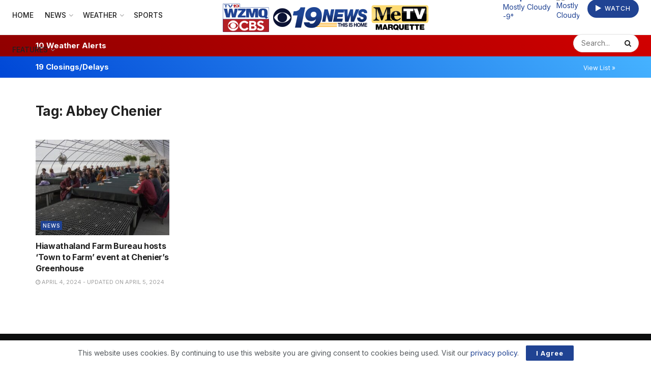

--- FILE ---
content_type: text/html; charset=UTF-8
request_url: https://wzmq19.com/tag/abbey-chenier/
body_size: 21912
content:
<!doctype html>
<!--[if lt IE 7]> <html class="no-js lt-ie9 lt-ie8 lt-ie7" lang="en-US" prefix="og: https://ogp.me/ns#"> <![endif]-->
<!--[if IE 7]>    <html class="no-js lt-ie9 lt-ie8" lang="en-US" prefix="og: https://ogp.me/ns#"> <![endif]-->
<!--[if IE 8]>    <html class="no-js lt-ie9" lang="en-US" prefix="og: https://ogp.me/ns#"> <![endif]-->
<!--[if IE 9]>    <html class="no-js lt-ie10" lang="en-US" prefix="og: https://ogp.me/ns#"> <![endif]-->
<!--[if gt IE 8]><!--> <html class="no-js" lang="en-US" prefix="og: https://ogp.me/ns#"> <!--<![endif]-->
<head>
    <meta http-equiv="Content-Type" content="text/html; charset=UTF-8" />
    <meta name='viewport' content='width=device-width, initial-scale=1, user-scalable=yes' />
    <link rel="profile" href="http://gmpg.org/xfn/11" />
    <link rel="pingback" href="https://wzmq19.com/xmlrpc.php" />
    
<!-- Ads Integration (opscobid) -->
<link rel="stylesheet" type="text/css" href="https://htlbid.com/v3/lillybroadcasting.com/opscobid.css" />
<script async src="https://htlbid.com/v3/lillybroadcasting.com/opscobid.js"></script>
<script>
  window.opscobid = window.opscobid || {};
  opscobid.cmd = opscobid.cmd || [];
  opscobid.cmd.push(function() {
    try {
      var t = {"is_testing":"no","is_home":"no","category":["abbey-chenier"],"keywords":[],"asset_id":"12048"};

      // Apply server-built targeting
      Object.keys(t).forEach(function(k){
        opscobid.setTargeting(String(k), t[k]);
      });

      // More granular browser detection
      function detectBrowserName() {
        var ua = (navigator.userAgent || "");
        var uaL = ua.toLowerCase();

        var isIOS = /iphone|ipad|ipod/i.test(ua);
        var isIPadOS13Plus = (navigator.platform === "MacIntel" && navigator.maxTouchPoints && navigator.maxTouchPoints > 1);
        if (isIPadOS13Plus) isIOS = true;

        var isAndroid = /android/i.test(ua);
        var isEdg = /edg\//i.test(ua);
        var isEdgeIOS = /edgios/i.test(ua);
        var isEdgeA = /edga/i.test(ua);

        var isOPR = /opr\//i.test(ua) || /opera/i.test(ua);
        var isSamsung = /samsungbrowser\//i.test(ua);
        var isUCBrowser = /ucbrowser\//i.test(ua);
        var isVivaldi = /vivaldi/i.test(uaL);
        var isDuckDuckGo = /duckduckgo/i.test(uaL);
        var isYaBrowser = /yabrowser/i.test(uaL);

        var isFxiOS = /fxios/i.test(ua);
        var isFirefox = /firefox\//i.test(ua);

        var isCriOS = /crios/i.test(ua); // Chrome on iOS
        var isChrome = /chrome\//i.test(ua) && !isEdg && !isOPR && !isSamsung && !isUCBrowser && !isYaBrowser;
        var isChromium = /chromium\//i.test(ua);

        var isSafari = /safari/i.test(uaL) && !isChrome && !isChromium && !isCriOS && !isFxiOS && !isEdg && !isOPR && !isSamsung && !isUCBrowser;

        var isIE = /msie|trident\//i.test(uaL);

        // Brave is tricky; best-effort
        var isBrave = /brave/i.test(uaL) || (navigator.brave && typeof navigator.brave.isBrave === "function");

        var name = "Other";

        if (isIE) name = "IE";
        else if (isEdgeIOS) name = "Edge iOS";
        else if (isEdgeA) name = "Edge Android";
        else if (isEdg) name = "Edge";
        else if (isOPR) name = isAndroid ? "Opera Android" : "Opera";
        else if (isSamsung) name = "Samsung Internet";
        else if (isUCBrowser) name = "UC Browser";
        else if (isYaBrowser) name = "Yandex Browser";
        else if (isDuckDuckGo) name = isIOS ? "DuckDuckGo iOS" : "DuckDuckGo";
        else if (isVivaldi) name = "Vivaldi";
        else if (isBrave) name = "Brave";
        else if (isFxiOS) name = "Firefox iOS";
        else if (isFirefox) name = isAndroid ? "Firefox Android" : "Firefox";
        else if (isCriOS) name = "Chrome iOS";
        else if (isChrome) name = isAndroid ? "Chrome Android" : "Chrome";
        else if (isSafari) name = isIOS ? "Mobile Safari" : "Safari";

        if (name === "Other") {
          if (isIOS) name = "iOS WebView/Other";
          else if (isAndroid) name = "Android WebView/Other";
        }

        return name;
      }

      function detectOS() {
        var ua = (navigator.userAgent || "");
        var uaL = ua.toLowerCase();

        var isIPadOS13Plus = (navigator.platform === "MacIntel" && navigator.maxTouchPoints && navigator.maxTouchPoints > 1);
        if (/iphone|ipad|ipod/i.test(ua) || isIPadOS13Plus) return "iOS";
        if (/android/i.test(uaL)) return "Android";

        // Windows versions
        if (/windows nt/i.test(uaL)) return "Windows";

        // macOS (exclude iPadOS13+ case handled above)
        if (/macintosh|mac os x/i.test(uaL)) return "macOS";

        // ChromeOS
        if (/cros/i.test(uaL)) return "ChromeOS";

        // Linux (includes many devices; if Android not matched above)
        if (/linux/i.test(uaL)) return "Linux";

        return "Other";
      }

      function detectDeviceType() {
        var ua = (navigator.userAgent || "");
        var uaL = ua.toLowerCase();

        // iPadOS 13+ reports as Mac sometimes
        var isIPadOS13Plus = (navigator.platform === "MacIntel" && navigator.maxTouchPoints && navigator.maxTouchPoints > 1);

        var isTabletUA =
          isIPadOS13Plus ||
          /ipad|tablet|kindle|silk/i.test(uaL) ||                 // iPad / generic tablet / Kindle / Silk
          (/android/i.test(uaL) && !/mobi/i.test(uaL));           // Android tablet often lacks "mobi"

        var isMobileUA =
          /mobi|mobile|iphone|ipod|windows phone/i.test(uaL) ||   // common mobile tokens
          (/android/i.test(uaL) && /mobi/i.test(uaL));            // Android phones usually include "mobi"

        if (isTabletUA) return "tablet";
        if (isMobileUA) return "mobile";
        return "desktop";
      }

      var browserName = detectBrowserName();
      var osName = detectOS();
      var deviceType = detectDeviceType();

      opscobid.setTargeting("browser", browserName);
      opscobid.setTargeting("os", osName);
      opscobid.setTargeting("device_type", deviceType);

      
      opscobid.layout();
    } catch (e) {
          }
  });
</script>
<!-- /Ads Integration (opscobid) -->
			<script type="text/javascript">
			  var jnews_ajax_url = '/?ajax-request=jnews'
			</script>
			<script type="text/javascript">;window.jnews=window.jnews||{},window.jnews.library=window.jnews.library||{},window.jnews.library=function(){"use strict";var e=this;e.win=window,e.doc=document,e.noop=function(){},e.globalBody=e.doc.getElementsByTagName("body")[0],e.globalBody=e.globalBody?e.globalBody:e.doc,e.win.jnewsDataStorage=e.win.jnewsDataStorage||{_storage:new WeakMap,put:function(e,t,n){this._storage.has(e)||this._storage.set(e,new Map),this._storage.get(e).set(t,n)},get:function(e,t){return this._storage.get(e).get(t)},has:function(e,t){return this._storage.has(e)&&this._storage.get(e).has(t)},remove:function(e,t){var n=this._storage.get(e).delete(t);return 0===!this._storage.get(e).size&&this._storage.delete(e),n}},e.windowWidth=function(){return e.win.innerWidth||e.docEl.clientWidth||e.globalBody.clientWidth},e.windowHeight=function(){return e.win.innerHeight||e.docEl.clientHeight||e.globalBody.clientHeight},e.requestAnimationFrame=e.win.requestAnimationFrame||e.win.webkitRequestAnimationFrame||e.win.mozRequestAnimationFrame||e.win.msRequestAnimationFrame||window.oRequestAnimationFrame||function(e){return setTimeout(e,1e3/60)},e.cancelAnimationFrame=e.win.cancelAnimationFrame||e.win.webkitCancelAnimationFrame||e.win.webkitCancelRequestAnimationFrame||e.win.mozCancelAnimationFrame||e.win.msCancelRequestAnimationFrame||e.win.oCancelRequestAnimationFrame||function(e){clearTimeout(e)},e.classListSupport="classList"in document.createElement("_"),e.hasClass=e.classListSupport?function(e,t){return e.classList.contains(t)}:function(e,t){return e.className.indexOf(t)>=0},e.addClass=e.classListSupport?function(t,n){e.hasClass(t,n)||t.classList.add(n)}:function(t,n){e.hasClass(t,n)||(t.className+=" "+n)},e.removeClass=e.classListSupport?function(t,n){e.hasClass(t,n)&&t.classList.remove(n)}:function(t,n){e.hasClass(t,n)&&(t.className=t.className.replace(n,""))},e.objKeys=function(e){var t=[];for(var n in e)Object.prototype.hasOwnProperty.call(e,n)&&t.push(n);return t},e.isObjectSame=function(e,t){var n=!0;return JSON.stringify(e)!==JSON.stringify(t)&&(n=!1),n},e.extend=function(){for(var e,t,n,o=arguments[0]||{},i=1,a=arguments.length;i<a;i++)if(null!==(e=arguments[i]))for(t in e)o!==(n=e[t])&&void 0!==n&&(o[t]=n);return o},e.dataStorage=e.win.jnewsDataStorage,e.isVisible=function(e){return 0!==e.offsetWidth&&0!==e.offsetHeight||e.getBoundingClientRect().length},e.getHeight=function(e){return e.offsetHeight||e.clientHeight||e.getBoundingClientRect().height},e.getWidth=function(e){return e.offsetWidth||e.clientWidth||e.getBoundingClientRect().width},e.supportsPassive=!1;try{var t=Object.defineProperty({},"passive",{get:function(){e.supportsPassive=!0}});"createEvent"in e.doc?e.win.addEventListener("test",null,t):"fireEvent"in e.doc&&e.win.attachEvent("test",null)}catch(e){}e.passiveOption=!!e.supportsPassive&&{passive:!0},e.setStorage=function(e,t){e="jnews-"+e;var n={expired:Math.floor(((new Date).getTime()+432e5)/1e3)};t=Object.assign(n,t);localStorage.setItem(e,JSON.stringify(t))},e.getStorage=function(e){e="jnews-"+e;var t=localStorage.getItem(e);return null!==t&&0<t.length?JSON.parse(localStorage.getItem(e)):{}},e.expiredStorage=function(){var t,n="jnews-";for(var o in localStorage)o.indexOf(n)>-1&&"undefined"!==(t=e.getStorage(o.replace(n,""))).expired&&t.expired<Math.floor((new Date).getTime()/1e3)&&localStorage.removeItem(o)},e.addEvents=function(t,n,o){for(var i in n){var a=["touchstart","touchmove"].indexOf(i)>=0&&!o&&e.passiveOption;"createEvent"in e.doc?t.addEventListener(i,n[i],a):"fireEvent"in e.doc&&t.attachEvent("on"+i,n[i])}},e.removeEvents=function(t,n){for(var o in n)"createEvent"in e.doc?t.removeEventListener(o,n[o]):"fireEvent"in e.doc&&t.detachEvent("on"+o,n[o])},e.triggerEvents=function(t,n,o){var i;o=o||{detail:null};return"createEvent"in e.doc?(!(i=e.doc.createEvent("CustomEvent")||new CustomEvent(n)).initCustomEvent||i.initCustomEvent(n,!0,!1,o),void t.dispatchEvent(i)):"fireEvent"in e.doc?((i=e.doc.createEventObject()).eventType=n,void t.fireEvent("on"+i.eventType,i)):void 0},e.getParents=function(t,n){void 0===n&&(n=e.doc);for(var o=[],i=t.parentNode,a=!1;!a;)if(i){var r=i;r.querySelectorAll(n).length?a=!0:(o.push(r),i=r.parentNode)}else o=[],a=!0;return o},e.forEach=function(e,t,n){for(var o=0,i=e.length;o<i;o++)t.call(n,e[o],o)},e.getText=function(e){return e.innerText||e.textContent},e.setText=function(e,t){var n="object"==typeof t?t.innerText||t.textContent:t;e.innerText&&(e.innerText=n),e.textContent&&(e.textContent=n)},e.httpBuildQuery=function(t){return e.objKeys(t).reduce(function t(n){var o=arguments.length>1&&void 0!==arguments[1]?arguments[1]:null;return function(i,a){var r=n[a];a=encodeURIComponent(a);var s=o?"".concat(o,"[").concat(a,"]"):a;return null==r||"function"==typeof r?(i.push("".concat(s,"=")),i):["number","boolean","string"].includes(typeof r)?(i.push("".concat(s,"=").concat(encodeURIComponent(r))),i):(i.push(e.objKeys(r).reduce(t(r,s),[]).join("&")),i)}}(t),[]).join("&")},e.get=function(t,n,o,i){return o="function"==typeof o?o:e.noop,e.ajax("GET",t,n,o,i)},e.post=function(t,n,o,i){return o="function"==typeof o?o:e.noop,e.ajax("POST",t,n,o,i)},e.ajax=function(t,n,o,i,a){var r=new XMLHttpRequest,s=n,c=e.httpBuildQuery(o);if(t=-1!=["GET","POST"].indexOf(t)?t:"GET",r.open(t,s+("GET"==t?"?"+c:""),!0),"POST"==t&&r.setRequestHeader("Content-type","application/x-www-form-urlencoded"),r.setRequestHeader("X-Requested-With","XMLHttpRequest"),r.onreadystatechange=function(){4===r.readyState&&200<=r.status&&300>r.status&&"function"==typeof i&&i.call(void 0,r.response)},void 0!==a&&!a){return{xhr:r,send:function(){r.send("POST"==t?c:null)}}}return r.send("POST"==t?c:null),{xhr:r}},e.scrollTo=function(t,n,o){function i(e,t,n){this.start=this.position(),this.change=e-this.start,this.currentTime=0,this.increment=20,this.duration=void 0===n?500:n,this.callback=t,this.finish=!1,this.animateScroll()}return Math.easeInOutQuad=function(e,t,n,o){return(e/=o/2)<1?n/2*e*e+t:-n/2*(--e*(e-2)-1)+t},i.prototype.stop=function(){this.finish=!0},i.prototype.move=function(t){e.doc.documentElement.scrollTop=t,e.globalBody.parentNode.scrollTop=t,e.globalBody.scrollTop=t},i.prototype.position=function(){return e.doc.documentElement.scrollTop||e.globalBody.parentNode.scrollTop||e.globalBody.scrollTop},i.prototype.animateScroll=function(){this.currentTime+=this.increment;var t=Math.easeInOutQuad(this.currentTime,this.start,this.change,this.duration);this.move(t),this.currentTime<this.duration&&!this.finish?e.requestAnimationFrame.call(e.win,this.animateScroll.bind(this)):this.callback&&"function"==typeof this.callback&&this.callback()},new i(t,n,o)},e.unwrap=function(t){var n,o=t;e.forEach(t,(function(e,t){n?n+=e:n=e})),o.replaceWith(n)},e.performance={start:function(e){performance.mark(e+"Start")},stop:function(e){performance.mark(e+"End"),performance.measure(e,e+"Start",e+"End")}},e.fps=function(){var t=0,n=0,o=0;!function(){var i=t=0,a=0,r=0,s=document.getElementById("fpsTable"),c=function(t){void 0===document.getElementsByTagName("body")[0]?e.requestAnimationFrame.call(e.win,(function(){c(t)})):document.getElementsByTagName("body")[0].appendChild(t)};null===s&&((s=document.createElement("div")).style.position="fixed",s.style.top="120px",s.style.left="10px",s.style.width="100px",s.style.height="20px",s.style.border="1px solid black",s.style.fontSize="11px",s.style.zIndex="100000",s.style.backgroundColor="white",s.id="fpsTable",c(s));var l=function(){o++,n=Date.now(),(a=(o/(r=(n-t)/1e3)).toPrecision(2))!=i&&(i=a,s.innerHTML=i+"fps"),1<r&&(t=n,o=0),e.requestAnimationFrame.call(e.win,l)};l()}()},e.instr=function(e,t){for(var n=0;n<t.length;n++)if(-1!==e.toLowerCase().indexOf(t[n].toLowerCase()))return!0},e.winLoad=function(t,n){function o(o){if("complete"===e.doc.readyState||"interactive"===e.doc.readyState)return!o||n?setTimeout(t,n||1):t(o),1}o()||e.addEvents(e.win,{load:o})},e.docReady=function(t,n){function o(o){if("complete"===e.doc.readyState||"interactive"===e.doc.readyState)return!o||n?setTimeout(t,n||1):t(o),1}o()||e.addEvents(e.doc,{DOMContentLoaded:o})},e.fireOnce=function(){e.docReady((function(){e.assets=e.assets||[],e.assets.length&&(e.boot(),e.load_assets())}),50)},e.boot=function(){e.length&&e.doc.querySelectorAll("style[media]").forEach((function(e){"not all"==e.getAttribute("media")&&e.removeAttribute("media")}))},e.create_js=function(t,n){var o=e.doc.createElement("script");switch(o.setAttribute("src",t),n){case"defer":o.setAttribute("defer",!0);break;case"async":o.setAttribute("async",!0);break;case"deferasync":o.setAttribute("defer",!0),o.setAttribute("async",!0)}e.globalBody.appendChild(o)},e.load_assets=function(){"object"==typeof e.assets&&e.forEach(e.assets.slice(0),(function(t,n){var o="";t.defer&&(o+="defer"),t.async&&(o+="async"),e.create_js(t.url,o);var i=e.assets.indexOf(t);i>-1&&e.assets.splice(i,1)})),e.assets=jnewsoption.au_scripts=window.jnewsads=[]},e.setCookie=function(e,t,n){var o="";if(n){var i=new Date;i.setTime(i.getTime()+24*n*60*60*1e3),o="; expires="+i.toUTCString()}document.cookie=e+"="+(t||"")+o+"; path=/"},e.getCookie=function(e){for(var t=e+"=",n=document.cookie.split(";"),o=0;o<n.length;o++){for(var i=n[o];" "==i.charAt(0);)i=i.substring(1,i.length);if(0==i.indexOf(t))return i.substring(t.length,i.length)}return null},e.eraseCookie=function(e){document.cookie=e+"=; Path=/; Expires=Thu, 01 Jan 1970 00:00:01 GMT;"},e.docReady((function(){e.globalBody=e.globalBody==e.doc?e.doc.getElementsByTagName("body")[0]:e.globalBody,e.globalBody=e.globalBody?e.globalBody:e.doc})),e.winLoad((function(){e.winLoad((function(){var t=!1;if(void 0!==window.jnewsadmin)if(void 0!==window.file_version_checker){var n=e.objKeys(window.file_version_checker);n.length?n.forEach((function(e){t||"10.0.4"===window.file_version_checker[e]||(t=!0)})):t=!0}else t=!0;t&&(window.jnewsHelper.getMessage(),window.jnewsHelper.getNotice())}),2500)}))},window.jnews.library=new window.jnews.library;</script>
<!-- Search Engine Optimization by Rank Math - https://rankmath.com/ -->
<title>Abbey Chenier &raquo; WZMQ 19 News | CBS | MeTV Marquette</title>
<meta name="robots" content="follow, noindex"/>
<meta property="og:locale" content="en_US" />
<meta property="og:type" content="article" />
<meta property="og:title" content="Abbey Chenier &raquo; WZMQ 19 News | CBS | MeTV Marquette" />
<meta property="og:url" content="https://wzmq19.com/tag/abbey-chenier/" />
<meta property="og:site_name" content="WZMQ 19 News | CBS | MeTV Marquette" />
<meta property="article:publisher" content="https://www.facebook.com/wzmq19" />
<meta property="og:image" content="https://wzmq19.com/wp-content/uploads/2022/01/WZMQ-CBS-Stacked-Logo.png" />
<meta property="og:image:secure_url" content="https://wzmq19.com/wp-content/uploads/2022/01/WZMQ-CBS-Stacked-Logo.png" />
<meta property="og:image:width" content="1933" />
<meta property="og:image:height" content="1275" />
<meta property="og:image:type" content="image/png" />
<meta name="twitter:card" content="summary_large_image" />
<meta name="twitter:title" content="Abbey Chenier &raquo; WZMQ 19 News | CBS | MeTV Marquette" />
<meta name="twitter:site" content="@wzmq19" />
<meta name="twitter:image" content="https://wzmq19.com/wp-content/uploads/2022/01/WZMQ-CBS-Stacked-Logo.png" />
<meta name="twitter:label1" content="Posts" />
<meta name="twitter:data1" content="1" />
<!-- /Rank Math WordPress SEO plugin -->

<link rel='dns-prefetch' href='//www.googletagmanager.com' />
<link rel='dns-prefetch' href='//fonts.googleapis.com' />
<link rel='preconnect' href='https://fonts.gstatic.com' />
<link rel="alternate" type="application/rss+xml" title="WZMQ 19 News | CBS | MeTV Marquette &raquo; Feed" href="https://wzmq19.com/feed/" />
<link rel="alternate" type="application/rss+xml" title="WZMQ 19 News | CBS | MeTV Marquette &raquo; Comments Feed" href="https://wzmq19.com/comments/feed/" />
<link rel="alternate" type="application/rss+xml" title="WZMQ 19 News | CBS | MeTV Marquette &raquo; Abbey Chenier Tag Feed" href="https://wzmq19.com/tag/abbey-chenier/feed/" />
<style id='wp-img-auto-sizes-contain-inline-css' type='text/css'>
img:is([sizes=auto i],[sizes^="auto," i]){contain-intrinsic-size:3000px 1500px}
/*# sourceURL=wp-img-auto-sizes-contain-inline-css */
</style>
<style id='wp-emoji-styles-inline-css' type='text/css'>

	img.wp-smiley, img.emoji {
		display: inline !important;
		border: none !important;
		box-shadow: none !important;
		height: 1em !important;
		width: 1em !important;
		margin: 0 0.07em !important;
		vertical-align: -0.1em !important;
		background: none !important;
		padding: 0 !important;
	}
/*# sourceURL=wp-emoji-styles-inline-css */
</style>
<link rel='stylesheet' id='wp-block-library-css' href='https://wzmq19.com/wp-content/plugins/gutenberg/build/styles/block-library/style.min.css?ver=22.4.0' type='text/css' media='all' />
<style id='classic-theme-styles-inline-css' type='text/css'>
.wp-block-button__link{background-color:#32373c;border-radius:9999px;box-shadow:none;color:#fff;font-size:1.125em;padding:calc(.667em + 2px) calc(1.333em + 2px);text-decoration:none}.wp-block-file__button{background:#32373c;color:#fff}.wp-block-accordion-heading{margin:0}.wp-block-accordion-heading__toggle{background-color:inherit!important;color:inherit!important}.wp-block-accordion-heading__toggle:not(:focus-visible){outline:none}.wp-block-accordion-heading__toggle:focus,.wp-block-accordion-heading__toggle:hover{background-color:inherit!important;border:none;box-shadow:none;color:inherit;padding:var(--wp--preset--spacing--20,1em) 0;text-decoration:none}.wp-block-accordion-heading__toggle:focus-visible{outline:auto;outline-offset:0}
/*# sourceURL=https://wzmq19.com/wp-content/plugins/gutenberg/build/styles/block-library/classic.min.css */
</style>
<link rel='stylesheet' id='jnews-faq-css' href='https://wzmq19.com/wp-content/plugins/jnews-essential/assets/css/faq.css?ver=12.0.3' type='text/css' media='all' />
<style id='feedzy-rss-feeds-loop-style-inline-css' type='text/css'>
.wp-block-feedzy-rss-feeds-loop{display:grid;gap:24px;grid-template-columns:repeat(1,1fr)}@media(min-width:782px){.wp-block-feedzy-rss-feeds-loop.feedzy-loop-columns-2,.wp-block-feedzy-rss-feeds-loop.feedzy-loop-columns-3,.wp-block-feedzy-rss-feeds-loop.feedzy-loop-columns-4,.wp-block-feedzy-rss-feeds-loop.feedzy-loop-columns-5{grid-template-columns:repeat(2,1fr)}}@media(min-width:960px){.wp-block-feedzy-rss-feeds-loop.feedzy-loop-columns-2{grid-template-columns:repeat(2,1fr)}.wp-block-feedzy-rss-feeds-loop.feedzy-loop-columns-3{grid-template-columns:repeat(3,1fr)}.wp-block-feedzy-rss-feeds-loop.feedzy-loop-columns-4{grid-template-columns:repeat(4,1fr)}.wp-block-feedzy-rss-feeds-loop.feedzy-loop-columns-5{grid-template-columns:repeat(5,1fr)}}.wp-block-feedzy-rss-feeds-loop .wp-block-image.is-style-rounded img{border-radius:9999px}.wp-block-feedzy-rss-feeds-loop .wp-block-image:has(:is(img:not([src]),img[src=""])){display:none}

/*# sourceURL=https://wzmq19.com/wp-content/plugins/feedzy-rss-feeds/build/loop/style-index.css */
</style>
<style id='global-styles-inline-css' type='text/css'>
:root{--wp--preset--aspect-ratio--square: 1;--wp--preset--aspect-ratio--4-3: 4/3;--wp--preset--aspect-ratio--3-4: 3/4;--wp--preset--aspect-ratio--3-2: 3/2;--wp--preset--aspect-ratio--2-3: 2/3;--wp--preset--aspect-ratio--16-9: 16/9;--wp--preset--aspect-ratio--9-16: 9/16;--wp--preset--color--black: #000000;--wp--preset--color--cyan-bluish-gray: #abb8c3;--wp--preset--color--white: #ffffff;--wp--preset--color--pale-pink: #f78da7;--wp--preset--color--vivid-red: #cf2e2e;--wp--preset--color--luminous-vivid-orange: #ff6900;--wp--preset--color--luminous-vivid-amber: #fcb900;--wp--preset--color--light-green-cyan: #7bdcb5;--wp--preset--color--vivid-green-cyan: #00d084;--wp--preset--color--pale-cyan-blue: #8ed1fc;--wp--preset--color--vivid-cyan-blue: #0693e3;--wp--preset--color--vivid-purple: #9b51e0;--wp--preset--gradient--vivid-cyan-blue-to-vivid-purple: linear-gradient(135deg,rgb(6,147,227) 0%,rgb(155,81,224) 100%);--wp--preset--gradient--light-green-cyan-to-vivid-green-cyan: linear-gradient(135deg,rgb(122,220,180) 0%,rgb(0,208,130) 100%);--wp--preset--gradient--luminous-vivid-amber-to-luminous-vivid-orange: linear-gradient(135deg,rgb(252,185,0) 0%,rgb(255,105,0) 100%);--wp--preset--gradient--luminous-vivid-orange-to-vivid-red: linear-gradient(135deg,rgb(255,105,0) 0%,rgb(207,46,46) 100%);--wp--preset--gradient--very-light-gray-to-cyan-bluish-gray: linear-gradient(135deg,rgb(238,238,238) 0%,rgb(169,184,195) 100%);--wp--preset--gradient--cool-to-warm-spectrum: linear-gradient(135deg,rgb(74,234,220) 0%,rgb(151,120,209) 20%,rgb(207,42,186) 40%,rgb(238,44,130) 60%,rgb(251,105,98) 80%,rgb(254,248,76) 100%);--wp--preset--gradient--blush-light-purple: linear-gradient(135deg,rgb(255,206,236) 0%,rgb(152,150,240) 100%);--wp--preset--gradient--blush-bordeaux: linear-gradient(135deg,rgb(254,205,165) 0%,rgb(254,45,45) 50%,rgb(107,0,62) 100%);--wp--preset--gradient--luminous-dusk: linear-gradient(135deg,rgb(255,203,112) 0%,rgb(199,81,192) 50%,rgb(65,88,208) 100%);--wp--preset--gradient--pale-ocean: linear-gradient(135deg,rgb(255,245,203) 0%,rgb(182,227,212) 50%,rgb(51,167,181) 100%);--wp--preset--gradient--electric-grass: linear-gradient(135deg,rgb(202,248,128) 0%,rgb(113,206,126) 100%);--wp--preset--gradient--midnight: linear-gradient(135deg,rgb(2,3,129) 0%,rgb(40,116,252) 100%);--wp--preset--font-size--small: 13px;--wp--preset--font-size--medium: 20px;--wp--preset--font-size--large: 36px;--wp--preset--font-size--x-large: 42px;--wp--preset--spacing--20: 0.44rem;--wp--preset--spacing--30: 0.67rem;--wp--preset--spacing--40: 1rem;--wp--preset--spacing--50: 1.5rem;--wp--preset--spacing--60: 2.25rem;--wp--preset--spacing--70: 3.38rem;--wp--preset--spacing--80: 5.06rem;--wp--preset--shadow--natural: 6px 6px 9px rgba(0, 0, 0, 0.2);--wp--preset--shadow--deep: 12px 12px 50px rgba(0, 0, 0, 0.4);--wp--preset--shadow--sharp: 6px 6px 0px rgba(0, 0, 0, 0.2);--wp--preset--shadow--outlined: 6px 6px 0px -3px rgb(255, 255, 255), 6px 6px rgb(0, 0, 0);--wp--preset--shadow--crisp: 6px 6px 0px rgb(0, 0, 0);}:where(body) { margin: 0; }:where(.is-layout-flex){gap: 0.5em;}:where(.is-layout-grid){gap: 0.5em;}body .is-layout-flex{display: flex;}.is-layout-flex{flex-wrap: wrap;align-items: center;}.is-layout-flex > :is(*, div){margin: 0;}body .is-layout-grid{display: grid;}.is-layout-grid > :is(*, div){margin: 0;}body{padding-top: 0px;padding-right: 0px;padding-bottom: 0px;padding-left: 0px;}a:where(:not(.wp-element-button)){text-decoration: underline;}:root :where(.wp-element-button, .wp-block-button__link){background-color: #32373c;border-width: 0;color: #fff;font-family: inherit;font-size: inherit;font-style: inherit;font-weight: inherit;letter-spacing: inherit;line-height: inherit;padding-top: calc(0.667em + 2px);padding-right: calc(1.333em + 2px);padding-bottom: calc(0.667em + 2px);padding-left: calc(1.333em + 2px);text-decoration: none;text-transform: inherit;}.has-black-color{color: var(--wp--preset--color--black) !important;}.has-cyan-bluish-gray-color{color: var(--wp--preset--color--cyan-bluish-gray) !important;}.has-white-color{color: var(--wp--preset--color--white) !important;}.has-pale-pink-color{color: var(--wp--preset--color--pale-pink) !important;}.has-vivid-red-color{color: var(--wp--preset--color--vivid-red) !important;}.has-luminous-vivid-orange-color{color: var(--wp--preset--color--luminous-vivid-orange) !important;}.has-luminous-vivid-amber-color{color: var(--wp--preset--color--luminous-vivid-amber) !important;}.has-light-green-cyan-color{color: var(--wp--preset--color--light-green-cyan) !important;}.has-vivid-green-cyan-color{color: var(--wp--preset--color--vivid-green-cyan) !important;}.has-pale-cyan-blue-color{color: var(--wp--preset--color--pale-cyan-blue) !important;}.has-vivid-cyan-blue-color{color: var(--wp--preset--color--vivid-cyan-blue) !important;}.has-vivid-purple-color{color: var(--wp--preset--color--vivid-purple) !important;}.has-black-background-color{background-color: var(--wp--preset--color--black) !important;}.has-cyan-bluish-gray-background-color{background-color: var(--wp--preset--color--cyan-bluish-gray) !important;}.has-white-background-color{background-color: var(--wp--preset--color--white) !important;}.has-pale-pink-background-color{background-color: var(--wp--preset--color--pale-pink) !important;}.has-vivid-red-background-color{background-color: var(--wp--preset--color--vivid-red) !important;}.has-luminous-vivid-orange-background-color{background-color: var(--wp--preset--color--luminous-vivid-orange) !important;}.has-luminous-vivid-amber-background-color{background-color: var(--wp--preset--color--luminous-vivid-amber) !important;}.has-light-green-cyan-background-color{background-color: var(--wp--preset--color--light-green-cyan) !important;}.has-vivid-green-cyan-background-color{background-color: var(--wp--preset--color--vivid-green-cyan) !important;}.has-pale-cyan-blue-background-color{background-color: var(--wp--preset--color--pale-cyan-blue) !important;}.has-vivid-cyan-blue-background-color{background-color: var(--wp--preset--color--vivid-cyan-blue) !important;}.has-vivid-purple-background-color{background-color: var(--wp--preset--color--vivid-purple) !important;}.has-black-border-color{border-color: var(--wp--preset--color--black) !important;}.has-cyan-bluish-gray-border-color{border-color: var(--wp--preset--color--cyan-bluish-gray) !important;}.has-white-border-color{border-color: var(--wp--preset--color--white) !important;}.has-pale-pink-border-color{border-color: var(--wp--preset--color--pale-pink) !important;}.has-vivid-red-border-color{border-color: var(--wp--preset--color--vivid-red) !important;}.has-luminous-vivid-orange-border-color{border-color: var(--wp--preset--color--luminous-vivid-orange) !important;}.has-luminous-vivid-amber-border-color{border-color: var(--wp--preset--color--luminous-vivid-amber) !important;}.has-light-green-cyan-border-color{border-color: var(--wp--preset--color--light-green-cyan) !important;}.has-vivid-green-cyan-border-color{border-color: var(--wp--preset--color--vivid-green-cyan) !important;}.has-pale-cyan-blue-border-color{border-color: var(--wp--preset--color--pale-cyan-blue) !important;}.has-vivid-cyan-blue-border-color{border-color: var(--wp--preset--color--vivid-cyan-blue) !important;}.has-vivid-purple-border-color{border-color: var(--wp--preset--color--vivid-purple) !important;}.has-vivid-cyan-blue-to-vivid-purple-gradient-background{background: var(--wp--preset--gradient--vivid-cyan-blue-to-vivid-purple) !important;}.has-light-green-cyan-to-vivid-green-cyan-gradient-background{background: var(--wp--preset--gradient--light-green-cyan-to-vivid-green-cyan) !important;}.has-luminous-vivid-amber-to-luminous-vivid-orange-gradient-background{background: var(--wp--preset--gradient--luminous-vivid-amber-to-luminous-vivid-orange) !important;}.has-luminous-vivid-orange-to-vivid-red-gradient-background{background: var(--wp--preset--gradient--luminous-vivid-orange-to-vivid-red) !important;}.has-very-light-gray-to-cyan-bluish-gray-gradient-background{background: var(--wp--preset--gradient--very-light-gray-to-cyan-bluish-gray) !important;}.has-cool-to-warm-spectrum-gradient-background{background: var(--wp--preset--gradient--cool-to-warm-spectrum) !important;}.has-blush-light-purple-gradient-background{background: var(--wp--preset--gradient--blush-light-purple) !important;}.has-blush-bordeaux-gradient-background{background: var(--wp--preset--gradient--blush-bordeaux) !important;}.has-luminous-dusk-gradient-background{background: var(--wp--preset--gradient--luminous-dusk) !important;}.has-pale-ocean-gradient-background{background: var(--wp--preset--gradient--pale-ocean) !important;}.has-electric-grass-gradient-background{background: var(--wp--preset--gradient--electric-grass) !important;}.has-midnight-gradient-background{background: var(--wp--preset--gradient--midnight) !important;}.has-small-font-size{font-size: var(--wp--preset--font-size--small) !important;}.has-medium-font-size{font-size: var(--wp--preset--font-size--medium) !important;}.has-large-font-size{font-size: var(--wp--preset--font-size--large) !important;}.has-x-large-font-size{font-size: var(--wp--preset--font-size--x-large) !important;}
:where(.wp-block-columns.is-layout-flex){gap: 2em;}:where(.wp-block-columns.is-layout-grid){gap: 2em;}
:root :where(.wp-block-pullquote){font-size: 1.5em;line-height: 1.6;}
:where(.wp-block-post-template.is-layout-flex){gap: 1.25em;}:where(.wp-block-post-template.is-layout-grid){gap: 1.25em;}
:where(.wp-block-term-template.is-layout-flex){gap: 1.25em;}:where(.wp-block-term-template.is-layout-grid){gap: 1.25em;}
/*# sourceURL=global-styles-inline-css */
</style>
<link rel='stylesheet' id='parent-style-css' href='https://wzmq19.com/wp-content/themes/jnews/style.css?ver=6.9' type='text/css' media='all' />
<link rel='stylesheet' id='elementor-frontend-css' href='https://wzmq19.com/wp-content/plugins/elementor/assets/css/frontend.min.css?ver=3.34.2' type='text/css' media='all' />
<link rel='stylesheet' id='jeg_customizer_font-css' href='//fonts.googleapis.com/css?family=Inter%3Aregular%2C500%2C700%2C500%2C700&#038;display=swap&#038;ver=1.3.2' type='text/css' media='all' />
<link rel='stylesheet' id='font-awesome-css' href='https://wzmq19.com/wp-content/plugins/elementor/assets/lib/font-awesome/css/font-awesome.min.css?ver=4.7.0' type='text/css' media='all' />
<link rel='stylesheet' id='jnews-icon-css' href='https://wzmq19.com/wp-content/themes/jnews/assets/fonts/jegicon/jegicon.css?ver=1.0.0' type='text/css' media='all' />
<link rel='stylesheet' id='jscrollpane-css' href='https://wzmq19.com/wp-content/themes/jnews/assets/css/jquery.jscrollpane.css?ver=1.0.0' type='text/css' media='all' />
<link rel='stylesheet' id='oknav-css' href='https://wzmq19.com/wp-content/themes/jnews/assets/css/okayNav.css?ver=1.0.0' type='text/css' media='all' />
<link rel='stylesheet' id='magnific-popup-css' href='https://wzmq19.com/wp-content/themes/jnews/assets/css/magnific-popup.css?ver=1.0.0' type='text/css' media='all' />
<link rel='stylesheet' id='chosen-css' href='https://wzmq19.com/wp-content/themes/jnews/assets/css/chosen/chosen.css?ver=1.0.0' type='text/css' media='all' />
<link rel='stylesheet' id='jnews-main-css' href='https://wzmq19.com/wp-content/themes/jnews/assets/css/main.css?ver=1.0.0' type='text/css' media='all' />
<link rel='stylesheet' id='jnews-pages-css' href='https://wzmq19.com/wp-content/themes/jnews/assets/css/pages.css?ver=1.0.0' type='text/css' media='all' />
<link rel='stylesheet' id='jnews-responsive-css' href='https://wzmq19.com/wp-content/themes/jnews/assets/css/responsive.css?ver=1.0.0' type='text/css' media='all' />
<link rel='stylesheet' id='jnews-pb-temp-css' href='https://wzmq19.com/wp-content/themes/jnews/assets/css/pb-temp.css?ver=1.0.0' type='text/css' media='all' />
<link rel='stylesheet' id='jnews-elementor-css' href='https://wzmq19.com/wp-content/themes/jnews/assets/css/elementor-frontend.css?ver=1.0.0' type='text/css' media='all' />
<link rel='stylesheet' id='jnews-style-css' href='https://wzmq19.com/wp-content/themes/lilly-news/style.css?ver=1.0.0' type='text/css' media='all' />
<link rel='stylesheet' id='jnews-darkmode-css' href='https://wzmq19.com/wp-content/themes/jnews/assets/css/darkmode.css?ver=1.0.0' type='text/css' media='all' />
<script type="text/javascript" src="https://wzmq19.com/wp-includes/js/jquery/jquery.min.js?ver=3.7.1" id="jquery-core-js"></script>
<script type="text/javascript" src="https://wzmq19.com/wp-includes/js/jquery/jquery-migrate.min.js?ver=3.4.1" id="jquery-migrate-js"></script>

<!-- Google tag (gtag.js) snippet added by Site Kit -->
<!-- Google Analytics snippet added by Site Kit -->
<script type="text/javascript" src="https://www.googletagmanager.com/gtag/js?id=G-QTZ0LTKH25" id="google_gtagjs-js" async></script>
<script type="text/javascript" id="google_gtagjs-js-after">
/* <![CDATA[ */
window.dataLayer = window.dataLayer || [];function gtag(){dataLayer.push(arguments);}
gtag("set","linker",{"domains":["wzmq19.com"]});
gtag("js", new Date());
gtag("set", "developer_id.dZTNiMT", true);
gtag("config", "G-QTZ0LTKH25");
//# sourceURL=google_gtagjs-js-after
/* ]]> */
</script>
<link rel="https://api.w.org/" href="https://wzmq19.com/wp-json/" /><link rel="alternate" title="JSON" type="application/json" href="https://wzmq19.com/wp-json/wp/v2/tags/12048" /><link rel="EditURI" type="application/rsd+xml" title="RSD" href="https://wzmq19.com/xmlrpc.php?rsd" />
<meta name="generator" content="WordPress 6.9" />
<style type="text/css">
.feedzy-rss-link-icon:after {
	content: url("https://wzmq19.com/wp-content/plugins/feedzy-rss-feeds/img/external-link.png");
	margin-left: 3px;
}
</style>
		<meta name="generator" content="Site Kit by Google 1.170.0" /><meta name="generator" content="performance-lab 4.0.1; plugins: ">

<!-- Google AdSense meta tags added by Site Kit -->
<meta name="google-adsense-platform-account" content="ca-host-pub-2644536267352236">
<meta name="google-adsense-platform-domain" content="sitekit.withgoogle.com">
<!-- End Google AdSense meta tags added by Site Kit -->
<meta name="generator" content="Elementor 3.34.2; features: additional_custom_breakpoints; settings: css_print_method-external, google_font-enabled, font_display-swap">
			<style>
				.e-con.e-parent:nth-of-type(n+4):not(.e-lazyloaded):not(.e-no-lazyload),
				.e-con.e-parent:nth-of-type(n+4):not(.e-lazyloaded):not(.e-no-lazyload) * {
					background-image: none !important;
				}
				@media screen and (max-height: 1024px) {
					.e-con.e-parent:nth-of-type(n+3):not(.e-lazyloaded):not(.e-no-lazyload),
					.e-con.e-parent:nth-of-type(n+3):not(.e-lazyloaded):not(.e-no-lazyload) * {
						background-image: none !important;
					}
				}
				@media screen and (max-height: 640px) {
					.e-con.e-parent:nth-of-type(n+2):not(.e-lazyloaded):not(.e-no-lazyload),
					.e-con.e-parent:nth-of-type(n+2):not(.e-lazyloaded):not(.e-no-lazyload) * {
						background-image: none !important;
					}
				}
			</style>
			    <script data-host="https://analytics.lillydigitalmedia.com" data-dnt="false" src="https://analytics.lillydigitalmedia.com/js/script.js" id="ZwSg9rf6GA" async defer></script>
<link rel="icon" href="https://wzmq19.com/wp-content/uploads/2022/01/cropped-WZMQ-CBS-Stacked-Logo-32x32.png" sizes="32x32" />
<link rel="icon" href="https://wzmq19.com/wp-content/uploads/2022/01/cropped-WZMQ-CBS-Stacked-Logo-192x192.png" sizes="192x192" />
<link rel="apple-touch-icon" href="https://wzmq19.com/wp-content/uploads/2022/01/cropped-WZMQ-CBS-Stacked-Logo-180x180.png" />
<meta name="msapplication-TileImage" content="https://wzmq19.com/wp-content/uploads/2022/01/cropped-WZMQ-CBS-Stacked-Logo-270x270.png" />
		<style type="text/css" id="wp-custom-css">
			@import url("https://wzmq19.com/wp-content/themes/lilly-news/style-main.css");
.live-stream-player {display: block !important; padding-bottom: 56.38297872% !important; position: relative !important; width: 100% !important; margin-bottom: 20px !important;}
.live-stream-player>* {height: 100% !important; left: 0; position: absolute !important; top: 0 !important; width: 100% !important;}
.video-player iframe, .video-container iframe {position: absolute; top: 0; left: 0; width: 100% !important; height: 100% !important; border: 0;}
.video-container, .video-player {overflow: hidden; padding-top: 56.5%; position: relative;}

.eclipse-hero p {padding: 25px; line-height: 1.2;}
.story-list {margin-top: 1rem !important;''}
.story-list ul {list-style: none;}
.story-list h4 {margin-top: .5em; font-size: 1.1em;}
#national-story-list li {padding: 5px 0 15px !important;}
.elementor-element-941505a {margin-bottom: 0 !important;}
.homepage-sports .jeg_post_category {display: none;}		</style>
			<!-- Video -->
	<script src="https://cdn.jsdelivr.net/npm/@mux/mux-player"></script>
    <script src="https://src.litix.io/core/4/mux.js"></script>
    <script src="https://imasdk.googleapis.com/js/sdkloader/ima3.js"></script>
    <script src="https://unpkg.com/@glomex/vast-ima-player@1/dist/vast-ima-player.umd.js"></script>
	<script type="module" crossorigin="anonymous" src="https://embedded-player.aws.syncbak.com/2.2.0/player.js" integrity="sha384-TpR0BmrjS8YVPqrptncgn4+0yR9+XjYFvqSSka+NtKq0ZlGGPMDRRVwEQWMVkX3m"></script>
	<link rel="modulepreload" crossorigin="anonymous" href="https://embedded-player.aws.syncbak.com/2.2.0/libs.js" integrity="sha384-KPAp1FluJc1zZF1HP8BGpSGouaPHOlEOz4Vu6QJaVln2Y2YpDMhOUSogc4D2GWMD">
</head>
<body class="archive tag tag-abbey-chenier tag-12048 wp-embed-responsive wp-theme-jnews wp-child-theme-lilly-news jeg_toggle_light jnews jsc_normal elementor-default elementor-kit-308803">

    
    
    <div class="jeg_ad jeg_ad_top jnews_header_top_ads">
        <div class='ads-wrapper  '></div>    </div>

    <!-- The Main Wrapper
    ============================================= -->
    <div class="jeg_viewport">

        
        <div class="jeg_header_wrapper">
            <div class="jeg_header_instagram_wrapper">
    </div>

<!-- HEADER -->
<div class="jeg_header full">
    <div class="jeg_bottombar jeg_navbar jeg_container jeg_navbar_wrapper  jeg_navbar_normal">
    <div class="container">
        <div class="jeg_nav_row">
            
                <div class="jeg_nav_col jeg_nav_left jeg_nav_grow">
                    <div class="item_wrap jeg_nav_alignleft">
                        <div class="jeg_nav_item jeg_nav_icon">
    <a href="#" aria-label="Show Menu" class="toggle_btn jeg_mobile_toggle">
    	<span></span><span></span><span></span>
    </a>
</div><div class="jeg_nav_item jeg_main_menu_wrapper">
<div class="jeg_mainmenu_wrap"><ul class="jeg_menu jeg_main_menu jeg_menu_style_5" data-animation="animateTransform"><li id="menu-item-308804" class="menu-item menu-item-type-custom menu-item-object-custom menu-item-home menu-item-308804 bgnav" data-item-row="default" ><a href="https://wzmq19.com">Home</a></li>
<li id="menu-item-308805" class="menu-item menu-item-type-post_type menu-item-object-page menu-item-has-children menu-item-308805 bgnav" data-item-row="default" ><a href="https://wzmq19.com/news/">News</a>
<ul class="sub-menu">
	<li id="menu-item-343939" class="menu-item menu-item-type-post_type menu-item-object-page menu-item-343939 bgnav" data-item-row="default" ><a href="https://wzmq19.com/up200/">UP 200</a></li>
	<li id="menu-item-308806" class="menu-item menu-item-type-post_type menu-item-object-page menu-item-308806 bgnav" data-item-row="default" ><a href="https://wzmq19.com/news/">Local</a></li>
	<li id="menu-item-324272" class="menu-item menu-item-type-custom menu-item-object-custom menu-item-324272 bgnav" data-item-row="default" ><a href="https://wzmq19.com/tag/lansing-bureau/">Lansing Bureau</a></li>
	<li id="menu-item-308809" class="menu-item menu-item-type-custom menu-item-object-custom menu-item-308809 bgnav" data-item-row="default" ><a href="https://wzmq19.com/tag/washington-dc-bureau/">Washington D.C. Bureau</a></li>
	<li id="menu-item-308807" class="menu-item menu-item-type-post_type menu-item-object-page menu-item-308807 bgnav" data-item-row="default" ><a href="https://wzmq19.com/national/">National</a></li>
	<li id="menu-item-308810" class="menu-item menu-item-type-post_type menu-item-object-page menu-item-308810 bgnav" data-item-row="default" ><a href="https://wzmq19.com/insights/">Insights</a></li>
	<li id="menu-item-308811" class="menu-item menu-item-type-post_type menu-item-object-page menu-item-308811 bgnav" data-item-row="default" ><a href="https://wzmq19.com/watch/">Watch 19 News Live</a></li>
	<li id="menu-item-308812" class="menu-item menu-item-type-post_type menu-item-object-page menu-item-308812 bgnav" data-item-row="default" ><a href="https://wzmq19.com/cbs-news-live/">CBS News Live</a></li>
	<li id="menu-item-308813" class="menu-item menu-item-type-post_type menu-item-object-page menu-item-308813 bgnav" data-item-row="default" ><a href="https://wzmq19.com/news/report-it/">Report News</a></li>
</ul>
</li>
<li id="menu-item-308814" class="menu-item menu-item-type-post_type menu-item-object-page menu-item-has-children menu-item-308814 bgnav" data-item-row="default" ><a href="https://wzmq19.com/weather/">Weather</a>
<ul class="sub-menu">
	<li id="menu-item-308815" class="menu-item menu-item-type-post_type menu-item-object-page menu-item-308815 bgnav" data-item-row="default" ><a href="https://wzmq19.com/weather/">Forecast + Conditions</a></li>
	<li id="menu-item-308816" class="menu-item menu-item-type-post_type menu-item-object-page menu-item-308816 bgnav" data-item-row="default" ><a href="https://wzmq19.com/weather/alerts/">Current Alerts</a></li>
	<li id="menu-item-308817" class="menu-item menu-item-type-post_type menu-item-object-page menu-item-308817 bgnav" data-item-row="default" ><a href="https://wzmq19.com/weather/interactive-radar/">Interactive Radar</a></li>
	<li id="menu-item-308818" class="menu-item menu-item-type-post_type menu-item-object-page menu-item-308818 bgnav" data-item-row="default" ><a href="https://wzmq19.com/weather/cameras/">Cameras</a></li>
	<li id="menu-item-330981" class="menu-item menu-item-type-custom menu-item-object-custom menu-item-330981 bgnav" data-item-row="default" ><a href="https://ugc.zeam.com/app/gallery?albumId=3736">Share Photos/Videos</a></li>
	<li id="menu-item-308819" class="menu-item menu-item-type-post_type menu-item-object-page menu-item-308819 bgnav" data-item-row="default" ><a href="https://wzmq19.com/closings-and-delays/">Closings and Delays</a></li>
</ul>
</li>
<li id="menu-item-308821" class="menu-item menu-item-type-post_type menu-item-object-page menu-item-308821 bgnav" data-item-row="default" ><a href="https://wzmq19.com/sports/">Sports</a></li>
<li id="menu-item-308824" class="menu-item menu-item-type-custom menu-item-object-custom menu-item-has-children menu-item-308824 bgnav" data-item-row="default" ><a href="#">Features</a>
<ul class="sub-menu">
	<li id="menu-item-357063" class="menu-item menu-item-type-taxonomy menu-item-object-category menu-item-357063 bgnav" data-item-row="default" ><a href="https://wzmq19.com/category/feature/medical-minute/">Medical Minute</a></li>
	<li id="menu-item-308825" class="menu-item menu-item-type-post_type menu-item-object-page menu-item-308825 bgnav" data-item-row="default" ><a href="https://wzmq19.com/life-in-the-906/">Life in the 906</a></li>
	<li id="menu-item-308827" class="menu-item menu-item-type-post_type menu-item-object-page menu-item-308827 bgnav" data-item-row="default" ><a href="https://wzmq19.com/the-yooper-goddess/">The Yooper Goddess</a></li>
</ul>
</li>
</ul></div></div>
                    </div>
                </div>

                
                <div class="jeg_nav_col jeg_nav_center jeg_nav_normal">
                    <div class="item_wrap jeg_nav_aligncenter">
                        <div class="jeg_nav_item jeg_logo jeg_desktop_logo">
			<div class="site-title">
			<a href="https://wzmq19.com/" aria-label="Visit Homepage" style="padding: 0px 0px 0px 0px;">
				<img class='jeg_logo_img' src="https://wzmq19.com/wp-content/uploads/2024/05/WZMQ-Logos.png"  alt="WZMQ 19 News | CBS | MeTV Marquette"data-light-src="https://wzmq19.com/wp-content/uploads/2024/05/WZMQ-Logos.png" data-light-srcset="https://wzmq19.com/wp-content/uploads/2024/05/WZMQ-Logos.png 1x,  2x" data-dark-src="" data-dark-srcset=" 1x,  2x"width="405" height="57">			</a>
		</div>
	</div>
                    </div>
                </div>

                
                <div class="jeg_nav_col jeg_nav_right jeg_nav_grow">
                    <div class="item_wrap jeg_nav_alignright">
                        <div class="jeg_nav_item jeg_nav_html">
	<div class="weather-current-conditions"><div class="weather-current-conditions-location" style="display: none;"><a href="https://wzmq19.com/weather/"><img src="https://api.weather.gov/icons/land/night/bkn?size=medium" alt="Mostly Cloudy" style="width: 45px; height: 45px; float: right;"/><p><strong>Marquette</strong> <br/>Mostly Cloudy -9°</a></div><div class="weather-current-conditions-location" style="display: none;"><a href="https://wzmq19.com/weather/"><img src="https://api.weather.gov/icons/land/night/sct?size=medium" alt="Partly Cloudy" style="width: 45px; height: 45px; float: right;"/><p><strong>Escanaba</strong> <br/>Partly Cloudy -9°</a></div><div class="weather-current-conditions-location" style="display: none;"><a href="https://wzmq19.com/weather/"><img src="https://api.weather.gov/icons/land/night/ovc?size=medium" alt="Haze" style="width: 45px; height: 45px; float: right;"/><p><strong>Houghton</strong> <br/>Haze -9°</a></div><div class="weather-current-conditions-location" style="display: none;"><a href="https://wzmq19.com/weather/"><img src="https://api.weather.gov/icons/land/night/ovc?size=medium" alt="Cloudy" style="width: 45px; height: 45px; float: right;"/><p><strong>Iron Mountain</strong> <br/>Cloudy -13°</a></div></div><style type="text/css">
.weather-current-conditions {width: 150px; overflow: hidden;}
.jeg_nav_html {margin-top: 20px;}
</style>
<script>
window.onload = function() {
  var items = document.querySelectorAll('.weather-current-conditions-location');
  var currentItem = 0;
  
  function showNextItem() {
    items[currentItem].style.display = 'none';
    currentItem = (currentItem + 1) % items.length;
    items[currentItem].style.display = 'block';
  }
  
  items[currentItem].style.display = 'block';
  
  setInterval(showNextItem, 5000);
};
</script>
</div><!-- Button -->
<div class="jeg_nav_item jeg_button_1">
    		<a href="/watch"
			class="btn round "
			target="_self"
			>
			<i class="fa fa-play"></i>
			Watch		</a>
		</div><!-- Search Form -->
<div class="jeg_nav_item jeg_nav_search">
	<div class="jeg_search_wrapper jeg_search_no_expand round">
	    <a href="#" class="jeg_search_toggle"><i class="fa fa-search"></i></a>
	    <form action="https://wzmq19.com/" method="get" class="jeg_search_form" target="_top">
    <input name="s" class="jeg_search_input" placeholder="Search..." type="text" value="" autocomplete="off">
	<button aria-label="Search Button" type="submit" class="jeg_search_button btn"><i class="fa fa-search"></i></button>
</form>
<!-- jeg_search_hide with_result no_result -->
<div class="jeg_search_result jeg_search_hide with_result">
    <div class="search-result-wrapper">
    </div>
    <div class="search-link search-noresult">
        No Result    </div>
    <div class="search-link search-all-button">
        <i class="fa fa-search"></i> View All Result    </div>
</div>	</div>
</div>                    </div>
                </div>

                        </div>
    </div>
</div></div><!-- /.jeg_header -->        </div>

        <div class="jeg_header_sticky">
            <div class="sticky_blankspace"></div>
<div class="jeg_header full">
    <div class="jeg_container">
        <div data-mode="fixed" class="jeg_stickybar jeg_navbar jeg_navbar_wrapper  jeg_navbar_normal">
            <div class="container">
    <div class="jeg_nav_row">
        
            <div class="jeg_nav_col jeg_nav_left jeg_nav_grow">
                <div class="item_wrap jeg_nav_alignleft">
                    <div class="jeg_nav_item jeg_nav_icon">
    <a href="#" aria-label="Show Menu" class="toggle_btn jeg_mobile_toggle">
    	<span></span><span></span><span></span>
    </a>
</div><div class="jeg_nav_item jeg_main_menu_wrapper">
<div class="jeg_mainmenu_wrap"><ul class="jeg_menu jeg_main_menu jeg_menu_style_5" data-animation="animateTransform"><li id="menu-item-308804" class="menu-item menu-item-type-custom menu-item-object-custom menu-item-home menu-item-308804 bgnav" data-item-row="default" ><a href="https://wzmq19.com">Home</a></li>
<li id="menu-item-308805" class="menu-item menu-item-type-post_type menu-item-object-page menu-item-has-children menu-item-308805 bgnav" data-item-row="default" ><a href="https://wzmq19.com/news/">News</a>
<ul class="sub-menu">
	<li id="menu-item-343939" class="menu-item menu-item-type-post_type menu-item-object-page menu-item-343939 bgnav" data-item-row="default" ><a href="https://wzmq19.com/up200/">UP 200</a></li>
	<li id="menu-item-308806" class="menu-item menu-item-type-post_type menu-item-object-page menu-item-308806 bgnav" data-item-row="default" ><a href="https://wzmq19.com/news/">Local</a></li>
	<li id="menu-item-324272" class="menu-item menu-item-type-custom menu-item-object-custom menu-item-324272 bgnav" data-item-row="default" ><a href="https://wzmq19.com/tag/lansing-bureau/">Lansing Bureau</a></li>
	<li id="menu-item-308809" class="menu-item menu-item-type-custom menu-item-object-custom menu-item-308809 bgnav" data-item-row="default" ><a href="https://wzmq19.com/tag/washington-dc-bureau/">Washington D.C. Bureau</a></li>
	<li id="menu-item-308807" class="menu-item menu-item-type-post_type menu-item-object-page menu-item-308807 bgnav" data-item-row="default" ><a href="https://wzmq19.com/national/">National</a></li>
	<li id="menu-item-308810" class="menu-item menu-item-type-post_type menu-item-object-page menu-item-308810 bgnav" data-item-row="default" ><a href="https://wzmq19.com/insights/">Insights</a></li>
	<li id="menu-item-308811" class="menu-item menu-item-type-post_type menu-item-object-page menu-item-308811 bgnav" data-item-row="default" ><a href="https://wzmq19.com/watch/">Watch 19 News Live</a></li>
	<li id="menu-item-308812" class="menu-item menu-item-type-post_type menu-item-object-page menu-item-308812 bgnav" data-item-row="default" ><a href="https://wzmq19.com/cbs-news-live/">CBS News Live</a></li>
	<li id="menu-item-308813" class="menu-item menu-item-type-post_type menu-item-object-page menu-item-308813 bgnav" data-item-row="default" ><a href="https://wzmq19.com/news/report-it/">Report News</a></li>
</ul>
</li>
<li id="menu-item-308814" class="menu-item menu-item-type-post_type menu-item-object-page menu-item-has-children menu-item-308814 bgnav" data-item-row="default" ><a href="https://wzmq19.com/weather/">Weather</a>
<ul class="sub-menu">
	<li id="menu-item-308815" class="menu-item menu-item-type-post_type menu-item-object-page menu-item-308815 bgnav" data-item-row="default" ><a href="https://wzmq19.com/weather/">Forecast + Conditions</a></li>
	<li id="menu-item-308816" class="menu-item menu-item-type-post_type menu-item-object-page menu-item-308816 bgnav" data-item-row="default" ><a href="https://wzmq19.com/weather/alerts/">Current Alerts</a></li>
	<li id="menu-item-308817" class="menu-item menu-item-type-post_type menu-item-object-page menu-item-308817 bgnav" data-item-row="default" ><a href="https://wzmq19.com/weather/interactive-radar/">Interactive Radar</a></li>
	<li id="menu-item-308818" class="menu-item menu-item-type-post_type menu-item-object-page menu-item-308818 bgnav" data-item-row="default" ><a href="https://wzmq19.com/weather/cameras/">Cameras</a></li>
	<li id="menu-item-330981" class="menu-item menu-item-type-custom menu-item-object-custom menu-item-330981 bgnav" data-item-row="default" ><a href="https://ugc.zeam.com/app/gallery?albumId=3736">Share Photos/Videos</a></li>
	<li id="menu-item-308819" class="menu-item menu-item-type-post_type menu-item-object-page menu-item-308819 bgnav" data-item-row="default" ><a href="https://wzmq19.com/closings-and-delays/">Closings and Delays</a></li>
</ul>
</li>
<li id="menu-item-308821" class="menu-item menu-item-type-post_type menu-item-object-page menu-item-308821 bgnav" data-item-row="default" ><a href="https://wzmq19.com/sports/">Sports</a></li>
<li id="menu-item-308824" class="menu-item menu-item-type-custom menu-item-object-custom menu-item-has-children menu-item-308824 bgnav" data-item-row="default" ><a href="#">Features</a>
<ul class="sub-menu">
	<li id="menu-item-357063" class="menu-item menu-item-type-taxonomy menu-item-object-category menu-item-357063 bgnav" data-item-row="default" ><a href="https://wzmq19.com/category/feature/medical-minute/">Medical Minute</a></li>
	<li id="menu-item-308825" class="menu-item menu-item-type-post_type menu-item-object-page menu-item-308825 bgnav" data-item-row="default" ><a href="https://wzmq19.com/life-in-the-906/">Life in the 906</a></li>
	<li id="menu-item-308827" class="menu-item menu-item-type-post_type menu-item-object-page menu-item-308827 bgnav" data-item-row="default" ><a href="https://wzmq19.com/the-yooper-goddess/">The Yooper Goddess</a></li>
</ul>
</li>
</ul></div></div>
                </div>
            </div>

            
            <div class="jeg_nav_col jeg_nav_center jeg_nav_normal">
                <div class="item_wrap jeg_nav_aligncenter">
                    <div class="jeg_nav_item jeg_logo">
    <div class="site-title">
		<a href="https://wzmq19.com/" aria-label="Visit Homepage">
    	    <img class='jeg_logo_img' src="https://wzmq19.com/wp-content/uploads/2024/05/WZMQ-Logos.png"  alt="WZMQ 19 News | CBS | MeTV Marquette"data-light-src="https://wzmq19.com/wp-content/uploads/2024/05/WZMQ-Logos.png" data-light-srcset="https://wzmq19.com/wp-content/uploads/2024/05/WZMQ-Logos.png 1x,  2x" data-dark-src="" data-dark-srcset=" 1x,  2x"width="405" height="57">    	</a>
    </div>
</div>                </div>
            </div>

            
            <div class="jeg_nav_col jeg_nav_right jeg_nav_grow">
                <div class="item_wrap jeg_nav_alignright">
                    <!-- Search Form -->
<div class="jeg_nav_item jeg_nav_search">
	<div class="jeg_search_wrapper jeg_search_no_expand round">
	    <a href="#" class="jeg_search_toggle"><i class="fa fa-search"></i></a>
	    <form action="https://wzmq19.com/" method="get" class="jeg_search_form" target="_top">
    <input name="s" class="jeg_search_input" placeholder="Search..." type="text" value="" autocomplete="off">
	<button aria-label="Search Button" type="submit" class="jeg_search_button btn"><i class="fa fa-search"></i></button>
</form>
<!-- jeg_search_hide with_result no_result -->
<div class="jeg_search_result jeg_search_hide with_result">
    <div class="search-result-wrapper">
    </div>
    <div class="search-link search-noresult">
        No Result    </div>
    <div class="search-link search-all-button">
        <i class="fa fa-search"></i> View All Result    </div>
</div>	</div>
</div>                </div>
            </div>

                </div>
</div>        </div>
    </div>
</div>
        </div>

        <div class="jeg_navbar_mobile_wrapper">
            <div class="jeg_navbar_mobile" data-mode="scroll">
    <div class="jeg_mobile_bottombar jeg_mobile_midbar jeg_container normal">
    <div class="container">
        <div class="jeg_nav_row">
            
                <div class="jeg_nav_col jeg_nav_left jeg_nav_normal">
                    <div class="item_wrap jeg_nav_alignleft">
                        <div class="jeg_nav_item">
    <a href="#" aria-label="Show Menu" class="toggle_btn jeg_mobile_toggle"><i class="fa fa-bars"></i></a>
</div>                    </div>
                </div>

                
                <div class="jeg_nav_col jeg_nav_center jeg_nav_grow">
                    <div class="item_wrap jeg_nav_aligncenter">
                        <div class="jeg_nav_item jeg_mobile_logo">
			<div class="site-title">
			<a href="https://wzmq19.com/" aria-label="Visit Homepage">
				<img class='jeg_logo_img' src="https://wzmq19.com/wp-content/uploads/2024/05/WZMQ-Logos.png"  alt="WZMQ 19 News | CBS | MeTV Marquette"data-light-src="https://wzmq19.com/wp-content/uploads/2024/05/WZMQ-Logos.png" data-light-srcset="https://wzmq19.com/wp-content/uploads/2024/05/WZMQ-Logos.png 1x,  2x" data-dark-src="" data-dark-srcset=" 1x,  2x"width="405" height="57">			</a>
		</div>
	</div>                    </div>
                </div>

                
                <div class="jeg_nav_col jeg_nav_right jeg_nav_normal">
                    <div class="item_wrap jeg_nav_alignright">
                        <div class="jeg_nav_item jeg_search_wrapper jeg_search_popup_expand">
    <a href="#" aria-label="Search Button" class="jeg_search_toggle"><i class="fa fa-search"></i></a>
	<form action="https://wzmq19.com/" method="get" class="jeg_search_form" target="_top">
    <input name="s" class="jeg_search_input" placeholder="Search..." type="text" value="" autocomplete="off">
	<button aria-label="Search Button" type="submit" class="jeg_search_button btn"><i class="fa fa-search"></i></button>
</form>
<!-- jeg_search_hide with_result no_result -->
<div class="jeg_search_result jeg_search_hide with_result">
    <div class="search-result-wrapper">
    </div>
    <div class="search-link search-noresult">
        No Result    </div>
    <div class="search-link search-all-button">
        <i class="fa fa-search"></i> View All Result    </div>
</div></div>                    </div>
                </div>

                        </div>
    </div>
</div></div>
<div class="sticky_blankspace" style="height: 60px;"></div>        </div>
				<div class="row alert alert-danger" role="alert">
	<div class="container">
		<h4 class="alert-heading" style="font-weight: bold; display: inline;"><a href="https://wzmq19.com/weather/alerts/">10 Weather Alerts</a></h4>
		<p style="float: right; display: inline;"><a href="https://wzmq19.com/weather/alerts/">View Details »</a></p>
	</div>
</div>
		    <div class="row alert alert-closings" role="alert">
        <div class="container">
            <h4 class="alert-heading" style="font-weight: bold; display: inline;">
                <a href="https://wzmq19.com/closings-and-delays/">
                    19 Closings/Delays                </a>
            </h4>
            <p style="float: right; display: inline;">
                <a href="https://wzmq19.com/closings-and-delays/">View List »</a>
            </p>
        </div>
    </div>
    		


        <div class="jeg_ad jeg_ad_top jnews_header_bottom_ads">
            <div class='ads-wrapper  '><div class='ads_shortcode'><div class="opscoad-section-leaderboard-top" data-unit="/23311599500/web/wzmq/section-leaderboard-top/abbey-chenier"></div></div></div>        </div>

        
<div class="jeg_main ">
    <div class="jeg_container">
        <div class="jeg_content">
            <div class="jeg_section">
                <div class="container">

                    <div class="jeg_ad jeg_archive jnews_archive_above_content_ads "><div class='ads-wrapper  '></div></div>
                    <div class="jeg_cat_content row">
                        <div class="jeg_main_content col-sm-12">
                            <div class="jeg_inner_content">
                                <div class="jeg_archive_header">
                                                                        
                                    <h1 class="jeg_archive_title">Tag: <span>Abbey Chenier</span></h1>                                                                    </div>
                                
                                <div class="jnews_archive_content_wrapper">
                                    <div class="jeg_module_hook jnews_module_329303_0_69731243d5777" data-unique="jnews_module_329303_0_69731243d5777">
						<div class="jeg_postblock_22 jeg_postblock jeg_col_3o3">
					<div class="jeg_block_container">
						<div class="jeg_posts_wrap">
                    <div class="jeg_posts jeg_load_more_flag"> 
                        <article class="jeg_post jeg_pl_md_5 format-standard">
                    <div class="jeg_thumb">
                        
                        <a href="https://wzmq19.com/news/329303/hiawathaland-farm-bureau-hosts-town-to-farm-event-at-cheniers-greenhouse/" aria-label="Read article: Hiawathaland Farm Bureau hosts &#8216;Town to Farm&#8217; event at Chenier&#8217;s Greenhouse"><div class="thumbnail-container  size-715 "><img fetchpriority="high" width="350" height="250" src="https://wzmq19.com/wp-content/uploads/2024/04/town-to-farm-350x250.jpg" class=" wp-post-image" alt="" decoding="async" /></div></a>
                        <div class="jeg_post_category">
                            <span><a href="https://wzmq19.com/category/news/" class="category-news">News</a></span>
                        </div>
                    </div>
                    <div class="jeg_postblock_content">
                        <h3 class="jeg_post_title">
                            <a href="https://wzmq19.com/news/329303/hiawathaland-farm-bureau-hosts-town-to-farm-event-at-cheniers-greenhouse/">Hiawathaland Farm Bureau hosts &#8216;Town to Farm&#8217; event at Chenier&#8217;s Greenhouse</a>
                        </h3>
                        <div class="jeg_post_meta"><div class="jeg_meta_date"><a href="https://wzmq19.com/news/329303/hiawathaland-farm-bureau-hosts-town-to-farm-event-at-cheniers-greenhouse/" ><i class="fa fa-clock-o"></i> April 4, 2024 - Updated on April 5, 2024</a></div></div>
                    </div>
                </article>
                    </div>
                </div>
					</div>
				</div>
						
						<script>var jnews_module_329303_0_69731243d5777 = {"paged":1,"column_class":"jeg_col_3o3","class":"jnews_block_22","date_format":"default","date_format_custom":"Y\/m\/d","excerpt_length":"16","pagination_mode":"nav_1","pagination_align":"center","pagination_navtext":true,"pagination_pageinfo":true,"pagination_scroll_limit":false,"boxed":false,"boxed_shadow":false,"box_shadow":false,"main_custom_image_size":"default","include_tag":12048};</script>
					</div>                                </div>

                            </div>
                        </div>
	                    <div class="jeg_sidebar left jeg_sticky_sidebar col-sm-4">
    <div class="jegStickyHolder"><div class="theiaStickySidebar"></div></div></div>
                    </div>
                </div>
            </div>
        </div>
        <div class="jeg_ad jnews_above_footer_ads "><div class='ads-wrapper  '><div class='ads_shortcode'><div class="opscoad-section-leaderboard-bottom" data-unit="/23311599500/web/wzmq/section-leaderboard-bottom/abbey-chenier"></div></div></div></div>    </div>
</div>


        <div class="footer-holder" id="footer" data-id="footer">
            <div class="jeg_footer jeg_footer_4 dark">
    <div class="jeg_footer_container jeg_container">
        <div class="jeg_footer_content">
            <div class="container">
                <div class="row">
                    <div class="jeg_footer_primary clearfix">
                        <div class="col-md-9 footer_column">
                            <ul class="jeg_menu_footer"><li id="menu-item-24" class="menu-item menu-item-type-custom menu-item-object-custom menu-item-home menu-item-24"><a href="https://wzmq19.com">Home</a></li>
<li id="menu-item-333" class="menu-item menu-item-type-post_type menu-item-object-page menu-item-333"><a href="https://wzmq19.com/news/">News</a></li>
<li id="menu-item-25" class="menu-item menu-item-type-post_type menu-item-object-page menu-item-25"><a href="https://wzmq19.com/weather/">Weather</a></li>
<li id="menu-item-354" class="menu-item menu-item-type-post_type menu-item-object-page menu-item-354"><a href="https://wzmq19.com/sports/">Sports</a></li>
<li id="menu-item-303013" class="menu-item menu-item-type-custom menu-item-object-custom menu-item-303013"><a href="#">Features</a></li>
<li id="menu-item-62" class="menu-item menu-item-type-post_type menu-item-object-page menu-item-62"><a href="https://wzmq19.com/events/">Events</a></li>
<li id="menu-item-260" class="menu-item menu-item-type-post_type menu-item-object-page menu-item-260"><a href="https://wzmq19.com/programming/">Programming</a></li>
<li id="menu-item-389" class="menu-item menu-item-type-custom menu-item-object-custom menu-item-389"><a href="/about">Station</a></li>
</ul>                        </div>
                        <div class="col-md-3 footer_column footer_right">
                            <div class="footer-text">
                                <a href="https://wzmq19.com/" class="footer_logo"><img class="jeg_logo_img" src="https://wzmq19.com/wp-content/uploads/2024/05/WZMQ-Logos-White.png" alt="WZMQ CBS | 19 News"></a>                            </div>
                        </div>
                    </div>

                    
                    <div class="jeg_footer_secondary clearfix">
                        <div class="col-md-9 footer_column">
                            <p class="copyright"> © 2026 WZMQ, LLC | <a href="https://publicfiles.fcc.gov/tv-profile/WZMQ" target="_blank">FCC Public File</a> | <a href="https://wzmq19.com/wp-content/uploads/2025/06/WZMQ-EEO-Public-Inspection-File-Report-June-1-2024-May-31-2025.pdf" target="_blank">EEO Report</a> </p>
                        </div>
                        <div class="col-md-3 footer_column footer_right">

                            			<div class="jeg_social_icon_block socials_widget nobg">
				<a href="https://www.facebook.com/wzmq19" target='_blank' rel='external noopener nofollow'  aria-label="Find us on Facebook" class="jeg_facebook"><i class="fa fa-facebook"></i> </a><a href="https://www.threads.net/@wzmq19" target='_blank' rel='external noopener nofollow'  aria-label="Find us on Threads" class="jeg_threads"><span class="jeg-icon icon-threads"><svg xmlns="http://www.w3.org/2000/svg" height="1em" viewBox="0 0 448 512"><!--! Font Awesome Free 6.4.2 by @fontawesome - https://fontawesome.com License - https://fontawesome.com/license (Commercial License) Copyright 2023 Fonticons, Inc. --><path d="M331.5 235.7c2.2 .9 4.2 1.9 6.3 2.8c29.2 14.1 50.6 35.2 61.8 61.4c15.7 36.5 17.2 95.8-30.3 143.2c-36.2 36.2-80.3 52.5-142.6 53h-.3c-70.2-.5-124.1-24.1-160.4-70.2c-32.3-41-48.9-98.1-49.5-169.6V256v-.2C17 184.3 33.6 127.2 65.9 86.2C102.2 40.1 156.2 16.5 226.4 16h.3c70.3 .5 124.9 24 162.3 69.9c18.4 22.7 32 50 40.6 81.7l-40.4 10.8c-7.1-25.8-17.8-47.8-32.2-65.4c-29.2-35.8-73-54.2-130.5-54.6c-57 .5-100.1 18.8-128.2 54.4C72.1 146.1 58.5 194.3 58 256c.5 61.7 14.1 109.9 40.3 143.3c28 35.6 71.2 53.9 128.2 54.4c51.4-.4 85.4-12.6 113.7-40.9c32.3-32.2 31.7-71.8 21.4-95.9c-6.1-14.2-17.1-26-31.9-34.9c-3.7 26.9-11.8 48.3-24.7 64.8c-17.1 21.8-41.4 33.6-72.7 35.3c-23.6 1.3-46.3-4.4-63.9-16c-20.8-13.8-33-34.8-34.3-59.3c-2.5-48.3 35.7-83 95.2-86.4c21.1-1.2 40.9-.3 59.2 2.8c-2.4-14.8-7.3-26.6-14.6-35.2c-10-11.7-25.6-17.7-46.2-17.8H227c-16.6 0-39 4.6-53.3 26.3l-34.4-23.6c19.2-29.1 50.3-45.1 87.8-45.1h.8c62.6 .4 99.9 39.5 103.7 107.7l-.2 .2zm-156 68.8c1.3 25.1 28.4 36.8 54.6 35.3c25.6-1.4 54.6-11.4 59.5-73.2c-13.2-2.9-27.8-4.4-43.4-4.4c-4.8 0-9.6 .1-14.4 .4c-42.9 2.4-57.2 23.2-56.2 41.8l-.1 .1z"/></svg></span> </a><a href="https://twitter.com/wzmq19" target='_blank' rel='external noopener nofollow'  aria-label="Find us on Twitter" class="jeg_twitter"><i class="fa fa-twitter"><span class="jeg-icon icon-twitter"><svg xmlns="http://www.w3.org/2000/svg" height="1em" viewBox="0 0 512 512"><!--! Font Awesome Free 6.4.2 by @fontawesome - https://fontawesome.com License - https://fontawesome.com/license (Commercial License) Copyright 2023 Fonticons, Inc. --><path d="M389.2 48h70.6L305.6 224.2 487 464H345L233.7 318.6 106.5 464H35.8L200.7 275.5 26.8 48H172.4L272.9 180.9 389.2 48zM364.4 421.8h39.1L151.1 88h-42L364.4 421.8z"/></svg></span></i> </a><a href="https://instagram.com/wzmq19" target='_blank' rel='external noopener nofollow'  aria-label="Find us on Instagram" class="jeg_instagram"><i class="fa fa-instagram"></i> </a><a href="https://youtube.com/@WZMQ19" target='_blank' rel='external noopener nofollow'  aria-label="Find us on Youtube" class="jeg_youtube"><i class="fa fa-youtube-play"></i> </a>			</div>
			
                        </div>
                    </div>

                                        
                </div>
            </div>
        </div>
    </div>
</div><!-- /.footer -->        </div>

        <div class="jscroll-to-top">
        	<a href="#back-to-top" class="jscroll-to-top_link"><i class="fa fa-angle-up"></i></a>
        </div>
    </div>

    <!-- Mobile Navigation
    ============================================= -->
<div id="jeg_off_canvas" class="normal">
    <a href="#" class="jeg_menu_close"><i class="jegicon-cross"></i></a>
    <div class="jeg_bg_overlay"></div>
    <div class="jeg_mobile_wrapper">
        <div class="nav_wrap">
    <div class="item_main">
        <!-- Search Form -->
<div class="jeg_aside_item jeg_search_wrapper jeg_search_no_expand round">
    <a href="#" aria-label="Search Button" class="jeg_search_toggle"><i class="fa fa-search"></i></a>
    <form action="https://wzmq19.com/" method="get" class="jeg_search_form" target="_top">
    <input name="s" class="jeg_search_input" placeholder="Search..." type="text" value="" autocomplete="off">
	<button aria-label="Search Button" type="submit" class="jeg_search_button btn"><i class="fa fa-search"></i></button>
</form>
<!-- jeg_search_hide with_result no_result -->
<div class="jeg_search_result jeg_search_hide with_result">
    <div class="search-result-wrapper">
    </div>
    <div class="search-link search-noresult">
        No Result    </div>
    <div class="search-link search-all-button">
        <i class="fa fa-search"></i> View All Result    </div>
</div></div><div class="jeg_aside_item">
    <ul class="jeg_mobile_menu sf-js-hover"><li class="menu-item menu-item-type-custom menu-item-object-custom menu-item-home menu-item-24"><a href="https://wzmq19.com">Home</a></li>
<li class="menu-item menu-item-type-post_type menu-item-object-page menu-item-has-children menu-item-333"><a href="https://wzmq19.com/news/">News</a>
<ul class="sub-menu">
	<li id="menu-item-343940" class="menu-item menu-item-type-post_type menu-item-object-page menu-item-343940"><a href="https://wzmq19.com/up200/">UP 200</a></li>
	<li id="menu-item-388" class="menu-item menu-item-type-post_type menu-item-object-page menu-item-388"><a href="https://wzmq19.com/news/">Local</a></li>
	<li id="menu-item-319458" class="menu-item menu-item-type-custom menu-item-object-custom menu-item-319458"><a href="https://wzmq19.com/tag/lansing-bureau/">Lansing Bureau</a></li>
	<li id="menu-item-302110" class="menu-item menu-item-type-custom menu-item-object-custom menu-item-302110"><a href="https://wzmq19.com/tag/washington-dc-bureau/">Washington D.C. Bureau</a></li>
	<li id="menu-item-127733" class="menu-item menu-item-type-post_type menu-item-object-page menu-item-127733"><a href="https://wzmq19.com/national/">National</a></li>
	<li id="menu-item-303414" class="menu-item menu-item-type-post_type menu-item-object-page menu-item-303414"><a href="https://wzmq19.com/insights/">Insights</a></li>
	<li id="menu-item-301372" class="menu-item menu-item-type-post_type menu-item-object-page menu-item-301372"><a href="https://wzmq19.com/watch/">Watch 19 News Live</a></li>
	<li id="menu-item-387" class="menu-item menu-item-type-post_type menu-item-object-page menu-item-387"><a href="https://wzmq19.com/cbs-news-live/">CBS News Live</a></li>
	<li id="menu-item-93346" class="menu-item menu-item-type-post_type menu-item-object-page menu-item-93346"><a href="https://wzmq19.com/news/report-it/">Report News</a></li>
</ul>
</li>
<li class="menu-item menu-item-type-post_type menu-item-object-page menu-item-has-children menu-item-25"><a href="https://wzmq19.com/weather/">Weather</a>
<ul class="sub-menu">
	<li id="menu-item-309" class="menu-item menu-item-type-post_type menu-item-object-page menu-item-309"><a href="https://wzmq19.com/weather/">Forecast + Conditions</a></li>
	<li id="menu-item-308" class="menu-item menu-item-type-post_type menu-item-object-page menu-item-308"><a href="https://wzmq19.com/weather/alerts/">Current Alerts</a></li>
	<li id="menu-item-307" class="menu-item menu-item-type-post_type menu-item-object-page menu-item-307"><a href="https://wzmq19.com/weather/interactive-radar/">Interactive Radar</a></li>
	<li id="menu-item-85968" class="menu-item menu-item-type-post_type menu-item-object-page menu-item-85968"><a href="https://wzmq19.com/weather/cameras/">Cameras</a></li>
	<li id="menu-item-330980" class="menu-item menu-item-type-custom menu-item-object-custom menu-item-330980"><a href="https://ugc.zeam.com/app/gallery?albumId=3736">Share Photos/Videos</a></li>
	<li id="menu-item-301371" class="menu-item menu-item-type-post_type menu-item-object-page menu-item-301371"><a href="https://wzmq19.com/closings-and-delays/">Closings and Delays</a></li>
</ul>
</li>
<li class="menu-item menu-item-type-post_type menu-item-object-page menu-item-354"><a href="https://wzmq19.com/sports/">Sports</a></li>
<li class="menu-item menu-item-type-custom menu-item-object-custom menu-item-has-children menu-item-303013"><a href="#">Features</a>
<ul class="sub-menu">
	<li id="menu-item-357062" class="menu-item menu-item-type-taxonomy menu-item-object-category menu-item-357062"><a href="https://wzmq19.com/category/feature/medical-minute/">Medical Minute</a></li>
	<li id="menu-item-303415" class="menu-item menu-item-type-post_type menu-item-object-page menu-item-303415"><a href="https://wzmq19.com/life-in-the-906/">Life in the 906</a></li>
	<li id="menu-item-304057" class="menu-item menu-item-type-post_type menu-item-object-page menu-item-304057"><a href="https://wzmq19.com/the-yooper-goddess/">The Yooper Goddess</a></li>
</ul>
</li>
<li class="menu-item menu-item-type-post_type menu-item-object-page menu-item-62"><a href="https://wzmq19.com/events/">Events</a></li>
<li class="menu-item menu-item-type-post_type menu-item-object-page menu-item-has-children menu-item-260"><a href="https://wzmq19.com/programming/">Programming</a>
<ul class="sub-menu">
	<li id="menu-item-27770" class="menu-item menu-item-type-post_type menu-item-object-page menu-item-27770"><a href="https://wzmq19.com/programming/schedule/">Programming Guide</a></li>
	<li id="menu-item-261" class="menu-item menu-item-type-post_type menu-item-object-page menu-item-261"><a href="https://wzmq19.com/cbs/">CBS</a></li>
	<li id="menu-item-27" class="menu-item menu-item-type-custom menu-item-object-custom menu-item-27"><a target="_blank" href="https://www.metv.com/schedule/">MeTV</a></li>
	<li id="menu-item-28" class="menu-item menu-item-type-custom menu-item-object-custom menu-item-28"><a target="_blank" href="https://www.starttv.com/schedule/">Start TV</a></li>
	<li id="menu-item-29" class="menu-item menu-item-type-custom menu-item-object-custom menu-item-29"><a target="_blank" href="https://www.handitv.com/schedule/">Heroes &#038; Icons</a></li>
	<li id="menu-item-113" class="menu-item menu-item-type-custom menu-item-object-custom menu-item-113"><a href="https://www.courttv.com/">Court TV</a></li>
	<li id="menu-item-329988" class="menu-item menu-item-type-custom menu-item-object-custom menu-item-329988"><a href="https://iontelevision.com/">ION</a></li>
</ul>
</li>
<li class="menu-item menu-item-type-custom menu-item-object-custom menu-item-has-children menu-item-389"><a href="/about">Station</a>
<ul class="sub-menu">
	<li id="menu-item-302101" class="menu-item menu-item-type-post_type menu-item-object-page menu-item-302101"><a href="https://wzmq19.com/about/">About Us</a></li>
	<li id="menu-item-329994" class="menu-item menu-item-type-post_type menu-item-object-page menu-item-329994"><a href="https://wzmq19.com/community-involvement/">Community Involvement</a></li>
	<li id="menu-item-306717" class="menu-item menu-item-type-post_type menu-item-object-page menu-item-306717"><a href="https://wzmq19.com/mobile-app/">Mobile App</a></li>
	<li id="menu-item-180895" class="menu-item menu-item-type-post_type menu-item-object-page menu-item-180895"><a href="https://wzmq19.com/meet-the-team/">Meet the Team</a></li>
	<li id="menu-item-67" class="menu-item menu-item-type-post_type menu-item-object-page menu-item-67"><a href="https://wzmq19.com/contact/">Contact</a></li>
	<li id="menu-item-303418" class="menu-item menu-item-type-post_type menu-item-object-page menu-item-303418"><a href="https://wzmq19.com/careers/">Careers</a></li>
	<li id="menu-item-330493" class="menu-item menu-item-type-post_type menu-item-object-page menu-item-330493"><a href="https://wzmq19.com/advertising/">Advertising</a></li>
	<li id="menu-item-316392" class="menu-item menu-item-type-custom menu-item-object-custom menu-item-316392"><a href="https://www.newsexposure.com/contact-us-wzmq-19-news-lilly-broadcasting/">Request Copy of Story</a></li>
	<li id="menu-item-310699" class="menu-item menu-item-type-custom menu-item-object-custom menu-item-310699"><a href="https://publicfiles.fcc.gov/tv-profile/WZMQ">FCC Public File</a></li>
	<li id="menu-item-310698" class="menu-item menu-item-type-custom menu-item-object-custom menu-item-310698"><a href="https://wzmq19.com/wp-content/uploads/2025/06/WZMQ-EEO-Public-Inspection-File-Report-June-1-2024-May-31-2025.pdf">EEO Report</a></li>
</ul>
</li>
</ul></div>    </div>
    <div class="item_bottom">
        <div class="jeg_aside_item socials_widget nobg">
    <a href="https://www.facebook.com/wzmq19" target='_blank' rel='external noopener nofollow'  aria-label="Find us on Facebook" class="jeg_facebook"><i class="fa fa-facebook"></i> </a><a href="https://www.threads.net/@wzmq19" target='_blank' rel='external noopener nofollow'  aria-label="Find us on Threads" class="jeg_threads"><span class="jeg-icon icon-threads"><svg xmlns="http://www.w3.org/2000/svg" height="1em" viewBox="0 0 448 512"><!--! Font Awesome Free 6.4.2 by @fontawesome - https://fontawesome.com License - https://fontawesome.com/license (Commercial License) Copyright 2023 Fonticons, Inc. --><path d="M331.5 235.7c2.2 .9 4.2 1.9 6.3 2.8c29.2 14.1 50.6 35.2 61.8 61.4c15.7 36.5 17.2 95.8-30.3 143.2c-36.2 36.2-80.3 52.5-142.6 53h-.3c-70.2-.5-124.1-24.1-160.4-70.2c-32.3-41-48.9-98.1-49.5-169.6V256v-.2C17 184.3 33.6 127.2 65.9 86.2C102.2 40.1 156.2 16.5 226.4 16h.3c70.3 .5 124.9 24 162.3 69.9c18.4 22.7 32 50 40.6 81.7l-40.4 10.8c-7.1-25.8-17.8-47.8-32.2-65.4c-29.2-35.8-73-54.2-130.5-54.6c-57 .5-100.1 18.8-128.2 54.4C72.1 146.1 58.5 194.3 58 256c.5 61.7 14.1 109.9 40.3 143.3c28 35.6 71.2 53.9 128.2 54.4c51.4-.4 85.4-12.6 113.7-40.9c32.3-32.2 31.7-71.8 21.4-95.9c-6.1-14.2-17.1-26-31.9-34.9c-3.7 26.9-11.8 48.3-24.7 64.8c-17.1 21.8-41.4 33.6-72.7 35.3c-23.6 1.3-46.3-4.4-63.9-16c-20.8-13.8-33-34.8-34.3-59.3c-2.5-48.3 35.7-83 95.2-86.4c21.1-1.2 40.9-.3 59.2 2.8c-2.4-14.8-7.3-26.6-14.6-35.2c-10-11.7-25.6-17.7-46.2-17.8H227c-16.6 0-39 4.6-53.3 26.3l-34.4-23.6c19.2-29.1 50.3-45.1 87.8-45.1h.8c62.6 .4 99.9 39.5 103.7 107.7l-.2 .2zm-156 68.8c1.3 25.1 28.4 36.8 54.6 35.3c25.6-1.4 54.6-11.4 59.5-73.2c-13.2-2.9-27.8-4.4-43.4-4.4c-4.8 0-9.6 .1-14.4 .4c-42.9 2.4-57.2 23.2-56.2 41.8l-.1 .1z"/></svg></span> </a><a href="https://twitter.com/wzmq19" target='_blank' rel='external noopener nofollow'  aria-label="Find us on Twitter" class="jeg_twitter"><i class="fa fa-twitter"><span class="jeg-icon icon-twitter"><svg xmlns="http://www.w3.org/2000/svg" height="1em" viewBox="0 0 512 512"><!--! Font Awesome Free 6.4.2 by @fontawesome - https://fontawesome.com License - https://fontawesome.com/license (Commercial License) Copyright 2023 Fonticons, Inc. --><path d="M389.2 48h70.6L305.6 224.2 487 464H345L233.7 318.6 106.5 464H35.8L200.7 275.5 26.8 48H172.4L272.9 180.9 389.2 48zM364.4 421.8h39.1L151.1 88h-42L364.4 421.8z"/></svg></span></i> </a><a href="https://instagram.com/wzmq19" target='_blank' rel='external noopener nofollow'  aria-label="Find us on Instagram" class="jeg_instagram"><i class="fa fa-instagram"></i> </a><a href="https://youtube.com/@WZMQ19" target='_blank' rel='external noopener nofollow'  aria-label="Find us on Youtube" class="jeg_youtube"><i class="fa fa-youtube-play"></i> </a></div>    </div>
</div>    </div>
</div><script type="text/javascript">var jfla = []</script><script type="speculationrules">
{"prefetch":[{"source":"document","where":{"and":[{"href_matches":"/*"},{"not":{"href_matches":["/wp-*.php","/wp-admin/*","/wp-content/uploads/*","/wp-content/*","/wp-content/plugins/*","/wp-content/themes/lilly-news/*","/wp-content/themes/jnews/*","/*\\?(.+)"]}},{"not":{"selector_matches":"a[rel~=\"nofollow\"]"}},{"not":{"selector_matches":".no-prefetch, .no-prefetch a"}}]},"eagerness":"conservative"}]}
</script>
<!-- Mobile Navigation
    ============================================= -->
<div id="jeg_off_canvas" class="normal">
    <a href="#" class="jeg_menu_close"><i class="jegicon-cross"></i></a>
    <div class="jeg_bg_overlay"></div>
    <div class="jeg_mobile_wrapper">
        <div class="nav_wrap">
    <div class="item_main">
        <!-- Search Form -->
<div class="jeg_aside_item jeg_search_wrapper jeg_search_no_expand round">
    <a href="#" aria-label="Search Button" class="jeg_search_toggle"><i class="fa fa-search"></i></a>
    <form action="https://wzmq19.com/" method="get" class="jeg_search_form" target="_top">
    <input name="s" class="jeg_search_input" placeholder="Search..." type="text" value="" autocomplete="off">
	<button aria-label="Search Button" type="submit" class="jeg_search_button btn"><i class="fa fa-search"></i></button>
</form>
<!-- jeg_search_hide with_result no_result -->
<div class="jeg_search_result jeg_search_hide with_result">
    <div class="search-result-wrapper">
    </div>
    <div class="search-link search-noresult">
        No Result    </div>
    <div class="search-link search-all-button">
        <i class="fa fa-search"></i> View All Result    </div>
</div></div><div class="jeg_aside_item">
    <ul class="jeg_mobile_menu sf-js-hover"><li class="menu-item menu-item-type-custom menu-item-object-custom menu-item-home menu-item-24"><a href="https://wzmq19.com">Home</a></li>
<li class="menu-item menu-item-type-post_type menu-item-object-page menu-item-has-children menu-item-333"><a href="https://wzmq19.com/news/">News</a>
<ul class="sub-menu">
	<li class="menu-item menu-item-type-post_type menu-item-object-page menu-item-343940"><a href="https://wzmq19.com/up200/">UP 200</a></li>
	<li class="menu-item menu-item-type-post_type menu-item-object-page menu-item-388"><a href="https://wzmq19.com/news/">Local</a></li>
	<li class="menu-item menu-item-type-custom menu-item-object-custom menu-item-319458"><a href="https://wzmq19.com/tag/lansing-bureau/">Lansing Bureau</a></li>
	<li class="menu-item menu-item-type-custom menu-item-object-custom menu-item-302110"><a href="https://wzmq19.com/tag/washington-dc-bureau/">Washington D.C. Bureau</a></li>
	<li class="menu-item menu-item-type-post_type menu-item-object-page menu-item-127733"><a href="https://wzmq19.com/national/">National</a></li>
	<li class="menu-item menu-item-type-post_type menu-item-object-page menu-item-303414"><a href="https://wzmq19.com/insights/">Insights</a></li>
	<li class="menu-item menu-item-type-post_type menu-item-object-page menu-item-301372"><a href="https://wzmq19.com/watch/">Watch 19 News Live</a></li>
	<li class="menu-item menu-item-type-post_type menu-item-object-page menu-item-387"><a href="https://wzmq19.com/cbs-news-live/">CBS News Live</a></li>
	<li class="menu-item menu-item-type-post_type menu-item-object-page menu-item-93346"><a href="https://wzmq19.com/news/report-it/">Report News</a></li>
</ul>
</li>
<li class="menu-item menu-item-type-post_type menu-item-object-page menu-item-has-children menu-item-25"><a href="https://wzmq19.com/weather/">Weather</a>
<ul class="sub-menu">
	<li class="menu-item menu-item-type-post_type menu-item-object-page menu-item-309"><a href="https://wzmq19.com/weather/">Forecast + Conditions</a></li>
	<li class="menu-item menu-item-type-post_type menu-item-object-page menu-item-308"><a href="https://wzmq19.com/weather/alerts/">Current Alerts</a></li>
	<li class="menu-item menu-item-type-post_type menu-item-object-page menu-item-307"><a href="https://wzmq19.com/weather/interactive-radar/">Interactive Radar</a></li>
	<li class="menu-item menu-item-type-post_type menu-item-object-page menu-item-85968"><a href="https://wzmq19.com/weather/cameras/">Cameras</a></li>
	<li class="menu-item menu-item-type-custom menu-item-object-custom menu-item-330980"><a href="https://ugc.zeam.com/app/gallery?albumId=3736">Share Photos/Videos</a></li>
	<li class="menu-item menu-item-type-post_type menu-item-object-page menu-item-301371"><a href="https://wzmq19.com/closings-and-delays/">Closings and Delays</a></li>
</ul>
</li>
<li class="menu-item menu-item-type-post_type menu-item-object-page menu-item-354"><a href="https://wzmq19.com/sports/">Sports</a></li>
<li class="menu-item menu-item-type-custom menu-item-object-custom menu-item-has-children menu-item-303013"><a href="#">Features</a>
<ul class="sub-menu">
	<li class="menu-item menu-item-type-taxonomy menu-item-object-category menu-item-357062"><a href="https://wzmq19.com/category/feature/medical-minute/">Medical Minute</a></li>
	<li class="menu-item menu-item-type-post_type menu-item-object-page menu-item-303415"><a href="https://wzmq19.com/life-in-the-906/">Life in the 906</a></li>
	<li class="menu-item menu-item-type-post_type menu-item-object-page menu-item-304057"><a href="https://wzmq19.com/the-yooper-goddess/">The Yooper Goddess</a></li>
</ul>
</li>
<li class="menu-item menu-item-type-post_type menu-item-object-page menu-item-62"><a href="https://wzmq19.com/events/">Events</a></li>
<li class="menu-item menu-item-type-post_type menu-item-object-page menu-item-has-children menu-item-260"><a href="https://wzmq19.com/programming/">Programming</a>
<ul class="sub-menu">
	<li class="menu-item menu-item-type-post_type menu-item-object-page menu-item-27770"><a href="https://wzmq19.com/programming/schedule/">Programming Guide</a></li>
	<li class="menu-item menu-item-type-post_type menu-item-object-page menu-item-261"><a href="https://wzmq19.com/cbs/">CBS</a></li>
	<li class="menu-item menu-item-type-custom menu-item-object-custom menu-item-27"><a target="_blank" href="https://www.metv.com/schedule/">MeTV</a></li>
	<li class="menu-item menu-item-type-custom menu-item-object-custom menu-item-28"><a target="_blank" href="https://www.starttv.com/schedule/">Start TV</a></li>
	<li class="menu-item menu-item-type-custom menu-item-object-custom menu-item-29"><a target="_blank" href="https://www.handitv.com/schedule/">Heroes &#038; Icons</a></li>
	<li class="menu-item menu-item-type-custom menu-item-object-custom menu-item-113"><a href="https://www.courttv.com/">Court TV</a></li>
	<li class="menu-item menu-item-type-custom menu-item-object-custom menu-item-329988"><a href="https://iontelevision.com/">ION</a></li>
</ul>
</li>
<li class="menu-item menu-item-type-custom menu-item-object-custom menu-item-has-children menu-item-389"><a href="/about">Station</a>
<ul class="sub-menu">
	<li class="menu-item menu-item-type-post_type menu-item-object-page menu-item-302101"><a href="https://wzmq19.com/about/">About Us</a></li>
	<li class="menu-item menu-item-type-post_type menu-item-object-page menu-item-329994"><a href="https://wzmq19.com/community-involvement/">Community Involvement</a></li>
	<li class="menu-item menu-item-type-post_type menu-item-object-page menu-item-306717"><a href="https://wzmq19.com/mobile-app/">Mobile App</a></li>
	<li class="menu-item menu-item-type-post_type menu-item-object-page menu-item-180895"><a href="https://wzmq19.com/meet-the-team/">Meet the Team</a></li>
	<li class="menu-item menu-item-type-post_type menu-item-object-page menu-item-67"><a href="https://wzmq19.com/contact/">Contact</a></li>
	<li class="menu-item menu-item-type-post_type menu-item-object-page menu-item-303418"><a href="https://wzmq19.com/careers/">Careers</a></li>
	<li class="menu-item menu-item-type-post_type menu-item-object-page menu-item-330493"><a href="https://wzmq19.com/advertising/">Advertising</a></li>
	<li class="menu-item menu-item-type-custom menu-item-object-custom menu-item-316392"><a href="https://www.newsexposure.com/contact-us-wzmq-19-news-lilly-broadcasting/">Request Copy of Story</a></li>
	<li class="menu-item menu-item-type-custom menu-item-object-custom menu-item-310699"><a href="https://publicfiles.fcc.gov/tv-profile/WZMQ">FCC Public File</a></li>
	<li class="menu-item menu-item-type-custom menu-item-object-custom menu-item-310698"><a href="https://wzmq19.com/wp-content/uploads/2025/06/WZMQ-EEO-Public-Inspection-File-Report-June-1-2024-May-31-2025.pdf">EEO Report</a></li>
</ul>
</li>
</ul></div>    </div>
    <div class="item_bottom">
        <div class="jeg_aside_item socials_widget nobg">
    <a href="https://www.facebook.com/wzmq19" target='_blank' rel='external noopener nofollow'  aria-label="Find us on Facebook" class="jeg_facebook"><i class="fa fa-facebook"></i> </a><a href="https://www.threads.net/@wzmq19" target='_blank' rel='external noopener nofollow'  aria-label="Find us on Threads" class="jeg_threads"><span class="jeg-icon icon-threads"><svg xmlns="http://www.w3.org/2000/svg" height="1em" viewBox="0 0 448 512"><!--! Font Awesome Free 6.4.2 by @fontawesome - https://fontawesome.com License - https://fontawesome.com/license (Commercial License) Copyright 2023 Fonticons, Inc. --><path d="M331.5 235.7c2.2 .9 4.2 1.9 6.3 2.8c29.2 14.1 50.6 35.2 61.8 61.4c15.7 36.5 17.2 95.8-30.3 143.2c-36.2 36.2-80.3 52.5-142.6 53h-.3c-70.2-.5-124.1-24.1-160.4-70.2c-32.3-41-48.9-98.1-49.5-169.6V256v-.2C17 184.3 33.6 127.2 65.9 86.2C102.2 40.1 156.2 16.5 226.4 16h.3c70.3 .5 124.9 24 162.3 69.9c18.4 22.7 32 50 40.6 81.7l-40.4 10.8c-7.1-25.8-17.8-47.8-32.2-65.4c-29.2-35.8-73-54.2-130.5-54.6c-57 .5-100.1 18.8-128.2 54.4C72.1 146.1 58.5 194.3 58 256c.5 61.7 14.1 109.9 40.3 143.3c28 35.6 71.2 53.9 128.2 54.4c51.4-.4 85.4-12.6 113.7-40.9c32.3-32.2 31.7-71.8 21.4-95.9c-6.1-14.2-17.1-26-31.9-34.9c-3.7 26.9-11.8 48.3-24.7 64.8c-17.1 21.8-41.4 33.6-72.7 35.3c-23.6 1.3-46.3-4.4-63.9-16c-20.8-13.8-33-34.8-34.3-59.3c-2.5-48.3 35.7-83 95.2-86.4c21.1-1.2 40.9-.3 59.2 2.8c-2.4-14.8-7.3-26.6-14.6-35.2c-10-11.7-25.6-17.7-46.2-17.8H227c-16.6 0-39 4.6-53.3 26.3l-34.4-23.6c19.2-29.1 50.3-45.1 87.8-45.1h.8c62.6 .4 99.9 39.5 103.7 107.7l-.2 .2zm-156 68.8c1.3 25.1 28.4 36.8 54.6 35.3c25.6-1.4 54.6-11.4 59.5-73.2c-13.2-2.9-27.8-4.4-43.4-4.4c-4.8 0-9.6 .1-14.4 .4c-42.9 2.4-57.2 23.2-56.2 41.8l-.1 .1z"/></svg></span> </a><a href="https://twitter.com/wzmq19" target='_blank' rel='external noopener nofollow'  aria-label="Find us on Twitter" class="jeg_twitter"><i class="fa fa-twitter"><span class="jeg-icon icon-twitter"><svg xmlns="http://www.w3.org/2000/svg" height="1em" viewBox="0 0 512 512"><!--! Font Awesome Free 6.4.2 by @fontawesome - https://fontawesome.com License - https://fontawesome.com/license (Commercial License) Copyright 2023 Fonticons, Inc. --><path d="M389.2 48h70.6L305.6 224.2 487 464H345L233.7 318.6 106.5 464H35.8L200.7 275.5 26.8 48H172.4L272.9 180.9 389.2 48zM364.4 421.8h39.1L151.1 88h-42L364.4 421.8z"/></svg></span></i> </a><a href="https://instagram.com/wzmq19" target='_blank' rel='external noopener nofollow'  aria-label="Find us on Instagram" class="jeg_instagram"><i class="fa fa-instagram"></i> </a><a href="https://youtube.com/@WZMQ19" target='_blank' rel='external noopener nofollow'  aria-label="Find us on Youtube" class="jeg_youtube"><i class="fa fa-youtube-play"></i> </a></div>    </div>
</div>    </div>
</div><div class="jnews-cookie-law-policy">This website uses cookies. By continuing to use this website you are giving consent to cookies being used. Visit our <a href="/privacy-policy">privacy policy</a>. <button data-expire="30" class="btn btn-cookie">I Agree</button></div>			<script>
				const lazyloadRunObserver = () => {
					const lazyloadBackgrounds = document.querySelectorAll( `.e-con.e-parent:not(.e-lazyloaded)` );
					const lazyloadBackgroundObserver = new IntersectionObserver( ( entries ) => {
						entries.forEach( ( entry ) => {
							if ( entry.isIntersecting ) {
								let lazyloadBackground = entry.target;
								if( lazyloadBackground ) {
									lazyloadBackground.classList.add( 'e-lazyloaded' );
								}
								lazyloadBackgroundObserver.unobserve( entry.target );
							}
						});
					}, { rootMargin: '200px 0px 200px 0px' } );
					lazyloadBackgrounds.forEach( ( lazyloadBackground ) => {
						lazyloadBackgroundObserver.observe( lazyloadBackground );
					} );
				};
				const events = [
					'DOMContentLoaded',
					'elementor/lazyload/observe',
				];
				events.forEach( ( event ) => {
					document.addEventListener( event, lazyloadRunObserver );
				} );
			</script>
			<link rel='stylesheet' id='jnews-scheme-css' href='https://wzmq19.com/wp-content/uploads/jnews/scheme.css?ver=1768592075' type='text/css' media='all' />
<script type="text/javascript" src="https://wzmq19.com/wp-includes/js/hoverIntent.min.js?ver=1.10.2" id="hoverIntent-js"></script>
<script type="text/javascript" src="https://wzmq19.com/wp-includes/js/imagesloaded.min.js?ver=5.0.0" id="imagesloaded-js"></script>
<script type="text/javascript" src="https://wzmq19.com/wp-content/themes/jnews/assets/js/isotope.js?ver=1.0.0" id="isotope-js"></script>
<script type="text/javascript" src="https://wzmq19.com/wp-content/themes/jnews/assets/js/lazysizes.js?ver=1.0.0" id="lazysizes-js"></script>
<script type="text/javascript" src="https://wzmq19.com/wp-content/themes/jnews/assets/js/ls.bgset.js?ver=1.0.0" id="bgset-js"></script>
<script type="text/javascript" src="https://wzmq19.com/wp-content/themes/jnews/assets/js/superfish.js?ver=1.0.0" id="superfish-js"></script>
<script type="text/javascript" src="https://wzmq19.com/wp-content/themes/jnews/assets/js/theia-sticky-sidebar.js?ver=1.0.0" id="theia-sticky-sidebar-js"></script>
<script type="text/javascript" src="https://wzmq19.com/wp-content/themes/jnews/assets/js/jquery.waypoints.js?ver=1.0.0" id="waypoint-js"></script>
<script type="text/javascript" src="https://wzmq19.com/wp-content/themes/jnews/assets/js/jquery.scrollTo.js?ver=1.0.0" id="scrollto-js"></script>
<script type="text/javascript" src="https://wzmq19.com/wp-content/themes/jnews/assets/js/jquery.parallax.js?ver=1.0.0" id="parallax-js"></script>
<script type="text/javascript" src="https://wzmq19.com/wp-content/themes/jnews/assets/js/jquery.okayNav.js?ver=1.0.0" id="okaynav-js"></script>
<script type="text/javascript" src="https://wzmq19.com/wp-content/themes/jnews/assets/js/jquery.mousewheel.js?ver=1.0.0" id="mousewheel-js"></script>
<script type="text/javascript" src="https://wzmq19.com/wp-content/themes/jnews/assets/js/modernizr-custom.js?ver=1.0.0" id="modernizr-js"></script>
<script type="text/javascript" src="https://wzmq19.com/wp-content/themes/jnews/assets/js/jquery.smartresize.js?ver=1.0.0" id="smartresize-js"></script>
<script type="text/javascript" src="https://wzmq19.com/wp-content/themes/jnews/assets/js/chosen.jquery.js?ver=1.0.0" id="chosen-js"></script>
<script type="text/javascript" src="https://wzmq19.com/wp-content/themes/jnews/assets/js/jquery.magnific-popup.js?ver=1.0.0" id="magnific-js"></script>
<script type="text/javascript" src="https://wzmq19.com/wp-content/themes/jnews/assets/js/jquery.jnewsgif.js?ver=1.0.0" id="jnews-gif-js"></script>
<script type="text/javascript" src="https://wzmq19.com/wp-content/themes/jnews/assets/js/jquery.jsticky.js?ver=1.0.0" id="jnews-sticky-js"></script>
<script type="text/javascript" src="https://wzmq19.com/wp-content/themes/jnews/assets/js/jquery.transit.min.js?ver=1.0.0" id="jquery-transit-js"></script>
<script type="text/javascript" src="https://wzmq19.com/wp-content/themes/jnews/assets/js/jquery.module.js?ver=1.0.0" id="jnews-landing-module-js"></script>
<script type="text/javascript" id="jnews-main-js-extra">
/* <![CDATA[ */
var jnewsoption = {"login_reload":"https://wzmq19.com/tag/abbey-chenier","popup_script":"magnific","single_gallery":"","ismobile":"","isie":"","sidefeed_ajax":"","language":"en_US","module_prefix":"jnews_module_ajax_","live_search":"1","postid":"0","isblog":"","admin_bar":"0","follow_video":"","follow_position":"top_right","rtl":"0","gif":"","lang":{"invalid_recaptcha":"Invalid Recaptcha!","empty_username":"Please enter your username!","empty_email":"Please enter your email!","empty_password":"Please enter your password!"},"recaptcha":"0","site_slug":"/","site_domain":"wzmq19.com","zoom_button":"0","dm_cookie_time":"0","custom_login":""};
//# sourceURL=jnews-main-js-extra
/* ]]> */
</script>
<script type="text/javascript" src="https://wzmq19.com/wp-content/themes/jnews/assets/js/main.js?ver=1.0.0" id="jnews-main-js"></script>
<script type="text/javascript" src="https://wzmq19.com/wp-content/themes/jnews/assets/js/darkmode.js?ver=1.0.0" id="jnews-darkmode-js"></script>
<script id="wp-emoji-settings" type="application/json">
{"baseUrl":"https://s.w.org/images/core/emoji/17.0.2/72x72/","ext":".png","svgUrl":"https://s.w.org/images/core/emoji/17.0.2/svg/","svgExt":".svg","source":{"concatemoji":"https://wzmq19.com/wp-includes/js/wp-emoji-release.min.js?ver=6.9"}}
</script>
<script type="module">
/* <![CDATA[ */
/*! This file is auto-generated */
const a=JSON.parse(document.getElementById("wp-emoji-settings").textContent),o=(window._wpemojiSettings=a,"wpEmojiSettingsSupports"),s=["flag","emoji"];function i(e){try{var t={supportTests:e,timestamp:(new Date).valueOf()};sessionStorage.setItem(o,JSON.stringify(t))}catch(e){}}function c(e,t,n){e.clearRect(0,0,e.canvas.width,e.canvas.height),e.fillText(t,0,0);t=new Uint32Array(e.getImageData(0,0,e.canvas.width,e.canvas.height).data);e.clearRect(0,0,e.canvas.width,e.canvas.height),e.fillText(n,0,0);const a=new Uint32Array(e.getImageData(0,0,e.canvas.width,e.canvas.height).data);return t.every((e,t)=>e===a[t])}function p(e,t){e.clearRect(0,0,e.canvas.width,e.canvas.height),e.fillText(t,0,0);var n=e.getImageData(16,16,1,1);for(let e=0;e<n.data.length;e++)if(0!==n.data[e])return!1;return!0}function u(e,t,n,a){switch(t){case"flag":return n(e,"\ud83c\udff3\ufe0f\u200d\u26a7\ufe0f","\ud83c\udff3\ufe0f\u200b\u26a7\ufe0f")?!1:!n(e,"\ud83c\udde8\ud83c\uddf6","\ud83c\udde8\u200b\ud83c\uddf6")&&!n(e,"\ud83c\udff4\udb40\udc67\udb40\udc62\udb40\udc65\udb40\udc6e\udb40\udc67\udb40\udc7f","\ud83c\udff4\u200b\udb40\udc67\u200b\udb40\udc62\u200b\udb40\udc65\u200b\udb40\udc6e\u200b\udb40\udc67\u200b\udb40\udc7f");case"emoji":return!a(e,"\ud83e\u1fac8")}return!1}function f(e,t,n,a){let r;const o=(r="undefined"!=typeof WorkerGlobalScope&&self instanceof WorkerGlobalScope?new OffscreenCanvas(300,150):document.createElement("canvas")).getContext("2d",{willReadFrequently:!0}),s=(o.textBaseline="top",o.font="600 32px Arial",{});return e.forEach(e=>{s[e]=t(o,e,n,a)}),s}function r(e){var t=document.createElement("script");t.src=e,t.defer=!0,document.head.appendChild(t)}a.supports={everything:!0,everythingExceptFlag:!0},new Promise(t=>{let n=function(){try{var e=JSON.parse(sessionStorage.getItem(o));if("object"==typeof e&&"number"==typeof e.timestamp&&(new Date).valueOf()<e.timestamp+604800&&"object"==typeof e.supportTests)return e.supportTests}catch(e){}return null}();if(!n){if("undefined"!=typeof Worker&&"undefined"!=typeof OffscreenCanvas&&"undefined"!=typeof URL&&URL.createObjectURL&&"undefined"!=typeof Blob)try{var e="postMessage("+f.toString()+"("+[JSON.stringify(s),u.toString(),c.toString(),p.toString()].join(",")+"));",a=new Blob([e],{type:"text/javascript"});const r=new Worker(URL.createObjectURL(a),{name:"wpTestEmojiSupports"});return void(r.onmessage=e=>{i(n=e.data),r.terminate(),t(n)})}catch(e){}i(n=f(s,u,c,p))}t(n)}).then(e=>{for(const n in e)a.supports[n]=e[n],a.supports.everything=a.supports.everything&&a.supports[n],"flag"!==n&&(a.supports.everythingExceptFlag=a.supports.everythingExceptFlag&&a.supports[n]);var t;a.supports.everythingExceptFlag=a.supports.everythingExceptFlag&&!a.supports.flag,a.supports.everything||((t=a.source||{}).concatemoji?r(t.concatemoji):t.wpemoji&&t.twemoji&&(r(t.twemoji),r(t.wpemoji)))});
//# sourceURL=https://wzmq19.com/wp-includes/js/wp-emoji-loader.min.js
/* ]]> */
</script>
<script type="module">;/*! instant.page v5.1.1 - (C) 2019-2020 Alexandre Dieulot - https://instant.page/license */
let t,e;const n=new Set,o=document.createElement("link"),i=o.relList&&o.relList.supports&&o.relList.supports("prefetch")&&window.IntersectionObserver&&"isIntersecting"in IntersectionObserverEntry.prototype,s="instantAllowQueryString"in document.body.dataset,a="instantAllowExternalLinks"in document.body.dataset,r="instantWhitelist"in document.body.dataset,c="instantMousedownShortcut"in document.body.dataset,d=1111;let l=65,u=!1,f=!1,m=!1;if("instantIntensity"in document.body.dataset){const t=document.body.dataset.instantIntensity;if("mousedown"==t.substr(0,9))u=!0,"mousedown-only"==t&&(f=!0);else if("viewport"==t.substr(0,8))navigator.connection&&(navigator.connection.saveData||navigator.connection.effectiveType&&navigator.connection.effectiveType.includes("2g"))||("viewport"==t?document.documentElement.clientWidth*document.documentElement.clientHeight<45e4&&(m=!0):"viewport-all"==t&&(m=!0));else{const e=parseInt(t);isNaN(e)||(l=e)}}if(i){const n={capture:!0,passive:!0};if(f||document.addEventListener("touchstart",(function(t){e=performance.now();const n=t.target.closest("a");h(n)&&v(n.href)}),n),u?c||document.addEventListener("mousedown",(function(t){const e=t.target.closest("a");h(e)&&v(e.href)}),n):document.addEventListener("mouseover",(function(n){if(performance.now()-e<d)return;if(!("closest"in n.target))return;const o=n.target.closest("a");h(o)&&(o.addEventListener("mouseout",p,{passive:!0}),t=setTimeout((()=>{v(o.href),t=void 0}),l))}),n),c&&document.addEventListener("mousedown",(function(t){if(performance.now()-e<d)return;const n=t.target.closest("a");if(t.which>1||t.metaKey||t.ctrlKey)return;if(!n)return;n.addEventListener("click",(function(t){1337!=t.detail&&t.preventDefault()}),{capture:!0,passive:!1,once:!0});const o=new MouseEvent("click",{view:window,bubbles:!0,cancelable:!1,detail:1337});n.dispatchEvent(o)}),n),m){let t;(t=window.requestIdleCallback?t=>{requestIdleCallback(t,{timeout:1500})}:t=>{t()})((()=>{const t=new IntersectionObserver((e=>{e.forEach((e=>{if(e.isIntersecting){const n=e.target;t.unobserve(n),v(n.href)}}))}));document.querySelectorAll("a").forEach((e=>{h(e)&&t.observe(e)}))}))}}function p(e){e.relatedTarget&&e.target.closest("a")==e.relatedTarget.closest("a")||t&&(clearTimeout(t),t=void 0)}function h(t){if(t&&t.href&&(!r||"instant"in t.dataset)&&(a||t.origin==location.origin||"instant"in t.dataset)&&["http:","https:"].includes(t.protocol)&&("http:"!=t.protocol||"https:"!=location.protocol)&&(s||!t.search||"instant"in t.dataset)&&!(t.hash&&t.pathname+t.search==location.pathname+location.search||"noInstant"in t.dataset))return!0}function v(t){if(n.has(t))return;const e=document.createElement("link");e.rel="prefetch",e.href=t,document.head.appendChild(e),n.add(t)}</script><div class="jeg_ad jnews_mobile_sticky_ads "></div><style id="jeg_dynamic_css" type="text/css" data-type="jeg_custom-css">.jeg_container, .jeg_content, .jeg_boxed .jeg_main .jeg_container, .jeg_autoload_separator { background-color : #ffffff; } body { --j-body-color : #53585c; --j-accent-color : #204393; --j-alt-color : #b41f24; --j-heading-color : #212121; } body,.jeg_newsfeed_list .tns-outer .tns-controls button,.jeg_filter_button,.owl-carousel .owl-nav div,.jeg_readmore,.jeg_hero_style_7 .jeg_post_meta a,.widget_calendar thead th,.widget_calendar tfoot a,.jeg_socialcounter a,.entry-header .jeg_meta_like a,.entry-header .jeg_meta_comment a,.entry-header .jeg_meta_donation a,.entry-header .jeg_meta_bookmark a,.entry-content tbody tr:hover,.entry-content th,.jeg_splitpost_nav li:hover a,#breadcrumbs a,.jeg_author_socials a:hover,.jeg_footer_content a,.jeg_footer_bottom a,.jeg_cartcontent,.woocommerce .woocommerce-breadcrumb a { color : #53585c; } a, .jeg_menu_style_5>li>a:hover, .jeg_menu_style_5>li.sfHover>a, .jeg_menu_style_5>li.current-menu-item>a, .jeg_menu_style_5>li.current-menu-ancestor>a, .jeg_navbar .jeg_menu:not(.jeg_main_menu)>li>a:hover, .jeg_midbar .jeg_menu:not(.jeg_main_menu)>li>a:hover, .jeg_side_tabs li.active, .jeg_block_heading_5 strong, .jeg_block_heading_6 strong, .jeg_block_heading_7 strong, .jeg_block_heading_8 strong, .jeg_subcat_list li a:hover, .jeg_subcat_list li button:hover, .jeg_pl_lg_7 .jeg_thumb .jeg_post_category a, .jeg_pl_xs_2:before, .jeg_pl_xs_4 .jeg_postblock_content:before, .jeg_postblock .jeg_post_title a:hover, .jeg_hero_style_6 .jeg_post_title a:hover, .jeg_sidefeed .jeg_pl_xs_3 .jeg_post_title a:hover, .widget_jnews_popular .jeg_post_title a:hover, .jeg_meta_author a, .widget_archive li a:hover, .widget_pages li a:hover, .widget_meta li a:hover, .widget_recent_entries li a:hover, .widget_rss li a:hover, .widget_rss cite, .widget_categories li a:hover, .widget_categories li.current-cat>a, #breadcrumbs a:hover, .jeg_share_count .counts, .commentlist .bypostauthor>.comment-body>.comment-author>.fn, span.required, .jeg_review_title, .bestprice .price, .authorlink a:hover, .jeg_vertical_playlist .jeg_video_playlist_play_icon, .jeg_vertical_playlist .jeg_video_playlist_item.active .jeg_video_playlist_thumbnail:before, .jeg_horizontal_playlist .jeg_video_playlist_play, .woocommerce li.product .pricegroup .button, .widget_display_forums li a:hover, .widget_display_topics li:before, .widget_display_replies li:before, .widget_display_views li:before, .bbp-breadcrumb a:hover, .jeg_mobile_menu li.sfHover>a, .jeg_mobile_menu li a:hover, .split-template-6 .pagenum, .jeg_mobile_menu_style_5>li>a:hover, .jeg_mobile_menu_style_5>li.sfHover>a, .jeg_mobile_menu_style_5>li.current-menu-item>a, .jeg_mobile_menu_style_5>li.current-menu-ancestor>a, .jeg_mobile_menu.jeg_menu_dropdown li.open > div > a ,.jeg_menu_dropdown.language-swicher .sub-menu li a:hover { color : #204393; } .jeg_menu_style_1>li>a:before, .jeg_menu_style_2>li>a:before, .jeg_menu_style_3>li>a:before, .jeg_side_toggle, .jeg_slide_caption .jeg_post_category a, .jeg_slider_type_1_wrapper .tns-controls button.tns-next, .jeg_block_heading_1 .jeg_block_title span, .jeg_block_heading_2 .jeg_block_title span, .jeg_block_heading_3, .jeg_block_heading_4 .jeg_block_title span, .jeg_block_heading_6:after, .jeg_pl_lg_box .jeg_post_category a, .jeg_pl_md_box .jeg_post_category a, .jeg_readmore:hover, .jeg_thumb .jeg_post_category a, .jeg_block_loadmore a:hover, .jeg_postblock.alt .jeg_block_loadmore a:hover, .jeg_block_loadmore a.active, .jeg_postblock_carousel_2 .jeg_post_category a, .jeg_heroblock .jeg_post_category a, .jeg_pagenav_1 .page_number.active, .jeg_pagenav_1 .page_number.active:hover, input[type="submit"], .btn, .button, .widget_tag_cloud a:hover, .popularpost_item:hover .jeg_post_title a:before, .jeg_splitpost_4 .page_nav, .jeg_splitpost_5 .page_nav, .jeg_post_via a:hover, .jeg_post_source a:hover, .jeg_post_tags a:hover, .comment-reply-title small a:before, .comment-reply-title small a:after, .jeg_storelist .productlink, .authorlink li.active a:before, .jeg_footer.dark .socials_widget:not(.nobg) a:hover .fa,.jeg_footer.dark .socials_widget:not(.nobg) a:hover > span.jeg-icon, div.jeg_breakingnews_title, .jeg_overlay_slider_bottom_wrapper .tns-controls button, .jeg_overlay_slider_bottom_wrapper .tns-controls button:hover, .jeg_vertical_playlist .jeg_video_playlist_current, .woocommerce span.onsale, .woocommerce #respond input#submit:hover, .woocommerce a.button:hover, .woocommerce button.button:hover, .woocommerce input.button:hover, .woocommerce #respond input#submit.alt, .woocommerce a.button.alt, .woocommerce button.button.alt, .woocommerce input.button.alt, .jeg_popup_post .caption, .jeg_footer.dark input[type="submit"], .jeg_footer.dark .btn, .jeg_footer.dark .button, .footer_widget.widget_tag_cloud a:hover, .jeg_inner_content .content-inner .jeg_post_category a:hover, #buddypress .standard-form button, #buddypress a.button, #buddypress input[type="submit"], #buddypress input[type="button"], #buddypress input[type="reset"], #buddypress ul.button-nav li a, #buddypress .generic-button a, #buddypress .generic-button button, #buddypress .comment-reply-link, #buddypress a.bp-title-button, #buddypress.buddypress-wrap .members-list li .user-update .activity-read-more a, div#buddypress .standard-form button:hover, div#buddypress a.button:hover, div#buddypress input[type="submit"]:hover, div#buddypress input[type="button"]:hover, div#buddypress input[type="reset"]:hover, div#buddypress ul.button-nav li a:hover, div#buddypress .generic-button a:hover, div#buddypress .generic-button button:hover, div#buddypress .comment-reply-link:hover, div#buddypress a.bp-title-button:hover, div#buddypress.buddypress-wrap .members-list li .user-update .activity-read-more a:hover, #buddypress #item-nav .item-list-tabs ul li a:before, .jeg_inner_content .jeg_meta_container .follow-wrapper a { background-color : #204393; } .jeg_block_heading_7 .jeg_block_title span, .jeg_readmore:hover, .jeg_block_loadmore a:hover, .jeg_block_loadmore a.active, .jeg_pagenav_1 .page_number.active, .jeg_pagenav_1 .page_number.active:hover, .jeg_pagenav_3 .page_number:hover, .jeg_prevnext_post a:hover h3, .jeg_overlay_slider .jeg_post_category, .jeg_sidefeed .jeg_post.active, .jeg_vertical_playlist.jeg_vertical_playlist .jeg_video_playlist_item.active .jeg_video_playlist_thumbnail img, .jeg_horizontal_playlist .jeg_video_playlist_item.active { border-color : #204393; } .jeg_tabpost_nav li.active, .woocommerce div.product .woocommerce-tabs ul.tabs li.active, .jeg_mobile_menu_style_1>li.current-menu-item a, .jeg_mobile_menu_style_1>li.current-menu-ancestor a, .jeg_mobile_menu_style_2>li.current-menu-item::after, .jeg_mobile_menu_style_2>li.current-menu-ancestor::after, .jeg_mobile_menu_style_3>li.current-menu-item::before, .jeg_mobile_menu_style_3>li.current-menu-ancestor::before { border-bottom-color : #204393; } .jeg_post_share .jeg-icon svg { fill : #204393; } .jeg_post_meta .fa, .jeg_post_meta .jpwt-icon, .entry-header .jeg_post_meta .fa, .jeg_review_stars, .jeg_price_review_list { color : #b41f24; } .jeg_share_button.share-float.share-monocrhome a { background-color : #b41f24; } h1,h2,h3,h4,h5,h6,.jeg_post_title a,.entry-header .jeg_post_title,.jeg_hero_style_7 .jeg_post_title a,.jeg_block_title,.jeg_splitpost_bar .current_title,.jeg_video_playlist_title,.gallery-caption,.jeg_push_notification_button>a.button { color : #212121; } .split-template-9 .pagenum, .split-template-10 .pagenum, .split-template-11 .pagenum, .split-template-12 .pagenum, .split-template-13 .pagenum, .split-template-15 .pagenum, .split-template-18 .pagenum, .split-template-20 .pagenum, .split-template-19 .current_title span, .split-template-20 .current_title span { background-color : #212121; } .jeg_topbar, .jeg_topbar.dark, .jeg_topbar.custom { background : #ffffff; } .jeg_header .jeg_bottombar.jeg_navbar,.jeg_bottombar .jeg_nav_icon { height : 68px; } .jeg_header .jeg_bottombar.jeg_navbar, .jeg_header .jeg_bottombar .jeg_main_menu:not(.jeg_menu_style_1) > li > a, .jeg_header .jeg_bottombar .jeg_menu_style_1 > li, .jeg_header .jeg_bottombar .jeg_menu:not(.jeg_main_menu) > li > a { line-height : 68px; } .jeg_bottombar .jeg_logo_img { max-height : 68px; } .jeg_header .jeg_bottombar.jeg_navbar_wrapper:not(.jeg_navbar_boxed), .jeg_header .jeg_bottombar.jeg_navbar_boxed .jeg_nav_row { background : #ffffff; } .jeg_header .jeg_bottombar, .jeg_header .jeg_bottombar.jeg_navbar_dark, .jeg_bottombar.jeg_navbar_boxed .jeg_nav_row, .jeg_bottombar.jeg_navbar_dark.jeg_navbar_boxed .jeg_nav_row { border-top-width : 0px; border-bottom-width : 1px; } .jeg_stickybar.jeg_navbar,.jeg_navbar .jeg_nav_icon { height : 60px; } .jeg_stickybar.jeg_navbar, .jeg_stickybar .jeg_main_menu:not(.jeg_menu_style_1) > li > a, .jeg_stickybar .jeg_menu_style_1 > li, .jeg_stickybar .jeg_menu:not(.jeg_main_menu) > li > a { line-height : 60px; } .jeg_stickybar, .jeg_stickybar.dark { border-bottom-width : 1px; } .jeg_mobile_midbar, .jeg_mobile_midbar.dark { background : #ffffff; } .jeg_header .socials_widget > a > i.fa:before { color : #1b2228; } .jeg_header .socials_widget.nobg > a > i > span.jeg-icon svg { fill : #1b2228; } .jeg_header .socials_widget.nobg > a > span.jeg-icon svg { fill : #1b2228; } .jeg_header .socials_widget > a > span.jeg-icon svg { fill : #1b2228; } .jeg_header .socials_widget > a > i > span.jeg-icon svg { fill : #1b2228; } .jeg_button_1 .btn { background : #204393; } .jeg_button_1 .btn:hover { background : #002c93; } .jeg_nav_account, .jeg_navbar .jeg_nav_account .jeg_menu > li > a, .jeg_midbar .jeg_nav_account .jeg_menu > li > a { color : #1b2228; } .jeg_header .jeg_search_wrapper.search_icon .jeg_search_toggle { color : #1b2228; } .jeg_nav_search { width : 35%; } .jeg_menu_style_1 > li > a:before, .jeg_menu_style_2 > li > a:before, .jeg_menu_style_3 > li > a:before { background : #1e96fc; } .jnews .jeg_header .jeg_menu.jeg_top_menu > li > a { color : #1b2228; } .jnews .jeg_header .jeg_menu.jeg_top_menu > li a:hover { color : #1e96fc; } .jeg_footer_content,.jeg_footer.dark .jeg_footer_content { background-color : #0e0f0f; color : #dfe1e1; } .jeg_footer_secondary,.jeg_footer.dark .jeg_footer_secondary,.jeg_footer_bottom,.jeg_footer.dark .jeg_footer_bottom,.jeg_footer_sidecontent .jeg_footer_primary { color : #dfe1e1; } .jeg_footer_bottom a,.jeg_footer.dark .jeg_footer_bottom a,.jeg_footer_secondary a,.jeg_footer.dark .jeg_footer_secondary a,.jeg_footer_sidecontent .jeg_footer_primary a,.jeg_footer_sidecontent.dark .jeg_footer_primary a { color : #dfe1e1; } body,input,textarea,select,.chosen-container-single .chosen-single,.btn,.button { font-family: Inter,Helvetica,Arial,sans-serif; } .jeg_main_menu > li > a { font-family: Inter,Helvetica,Arial,sans-serif;font-weight : 500; font-style : normal;  } .jeg_post_title, .entry-header .jeg_post_title, .jeg_single_tpl_2 .entry-header .jeg_post_title, .jeg_single_tpl_3 .entry-header .jeg_post_title, .jeg_single_tpl_6 .entry-header .jeg_post_title, .jeg_content .jeg_custom_title_wrapper .jeg_post_title { font-family: Inter,Helvetica,Arial,sans-serif;font-weight : 700; font-style : normal;  } .jeg_thumb .jeg_post_category a,.jeg_pl_lg_box .jeg_post_category a,.jeg_pl_md_box .jeg_post_category a,.jeg_postblock_carousel_2 .jeg_post_category a,.jeg_heroblock .jeg_post_category a,.jeg_slide_caption .jeg_post_category a { background-color : #204393; } .jeg_overlay_slider .jeg_post_category,.jeg_thumb .jeg_post_category a,.jeg_pl_lg_box .jeg_post_category a,.jeg_pl_md_box .jeg_post_category a,.jeg_postblock_carousel_2 .jeg_post_category a,.jeg_heroblock .jeg_post_category a,.jeg_slide_caption .jeg_post_category a { border-color : #204393; } </style><style type="text/css">
					.no_thumbnail .jeg_thumb,
					.thumbnail-container.no_thumbnail {
					    display: none !important;
					}
					.jeg_search_result .jeg_pl_xs_3.no_thumbnail .jeg_postblock_content,
					.jeg_sidefeed .jeg_pl_xs_3.no_thumbnail .jeg_postblock_content,
					.jeg_pl_sm.no_thumbnail .jeg_postblock_content {
					    margin-left: 0;
					}
					.jeg_postblock_11 .no_thumbnail .jeg_postblock_content,
					.jeg_postblock_12 .no_thumbnail .jeg_postblock_content,
					.jeg_postblock_12.jeg_col_3o3 .no_thumbnail .jeg_postblock_content  {
					    margin-top: 0;
					}
					.jeg_postblock_15 .jeg_pl_md_box.no_thumbnail .jeg_postblock_content,
					.jeg_postblock_19 .jeg_pl_md_box.no_thumbnail .jeg_postblock_content,
					.jeg_postblock_24 .jeg_pl_md_box.no_thumbnail .jeg_postblock_content,
					.jeg_sidefeed .jeg_pl_md_box .jeg_postblock_content {
					    position: relative;
					}
					.jeg_postblock_carousel_2 .no_thumbnail .jeg_post_title a,
					.jeg_postblock_carousel_2 .no_thumbnail .jeg_post_title a:hover,
					.jeg_postblock_carousel_2 .no_thumbnail .jeg_post_meta .fa {
					    color: #212121 !important;
					} 
					.jnews-dark-mode .jeg_postblock_carousel_2 .no_thumbnail .jeg_post_title a,
					.jnews-dark-mode .jeg_postblock_carousel_2 .no_thumbnail .jeg_post_title a:hover,
					.jnews-dark-mode .jeg_postblock_carousel_2 .no_thumbnail .jeg_post_meta .fa {
					    color: #fff !important;
					} 
				</style><script type="text/javascript">;!function(){"use strict";window.jnews=window.jnews||{},window.jnews.first_load=window.jnews.first_load||{},window.jnews.first_load=function(){var e=this,t=jnews.library,n="object"==typeof jnews&&"object"==typeof jnews.library;e.data=null,e.run_ajax=!0,e.run_loginregister=!0,e.clear=function(){e.run_ajax=!0,e.run_loginregister=!0,e.data=null},e.init=function(){n&&(t.globalBody.querySelectorAll(".jeg_popup_account").length&&jnews.loginregister&&(e.run_loginregister=!1,""===jnewsoption.custom_login&&(jnews.loginregister.init(),jnews.loginregister.hook_form())),jfla.length&&e.run_ajax&&(e.run_ajax=!1,e.do_ajax({action:"jnews_first_load_action",jnews_id:jnewsoption.postid,load_action:jfla})))},e.update_counter=function(){if(n){var o={total_view:t.globalBody.querySelectorAll(".jeg_share_stats .jeg_views_count .counts"),total_share:t.globalBody.querySelectorAll(".jeg_share_stats .jeg_share_count .counts"),total_comment:t.globalBody.querySelectorAll(".jeg_meta_comment a span")};t.forEach(Object.entries(e.data.counter),(function([e,n]){o[e].length&&t.forEach(o[e],(function(e,o){t.setText(e,n)}))}))}},e.do_ajax=function(o){if(n){var a=new XMLHttpRequest;a.onreadystatechange=function(){XMLHttpRequest.DONE===a.readyState&&200==a.status&&(e.data=JSON.parse(a.responseText),e.data.counter&&"object"==typeof e.data.counter&&e.update_counter())},a.open("POST",jnews_ajax_url,!0),a.setRequestHeader("Content-Type","application/x-www-form-urlencoded; charset=UTF-8"),a.send(t.httpBuildQuery(o))}}},window.jnews.first_load=new window.jnews.first_load,jnews.first_load.init()}();</script>	<script data-cfasync="false" language="javascript" async referrerpolicy="no-referrer-when-downgrade" src="//udmserve.net/udm/img.fetch?sid=19676;tid=1;dt=6;"></script>
</body>
</html>